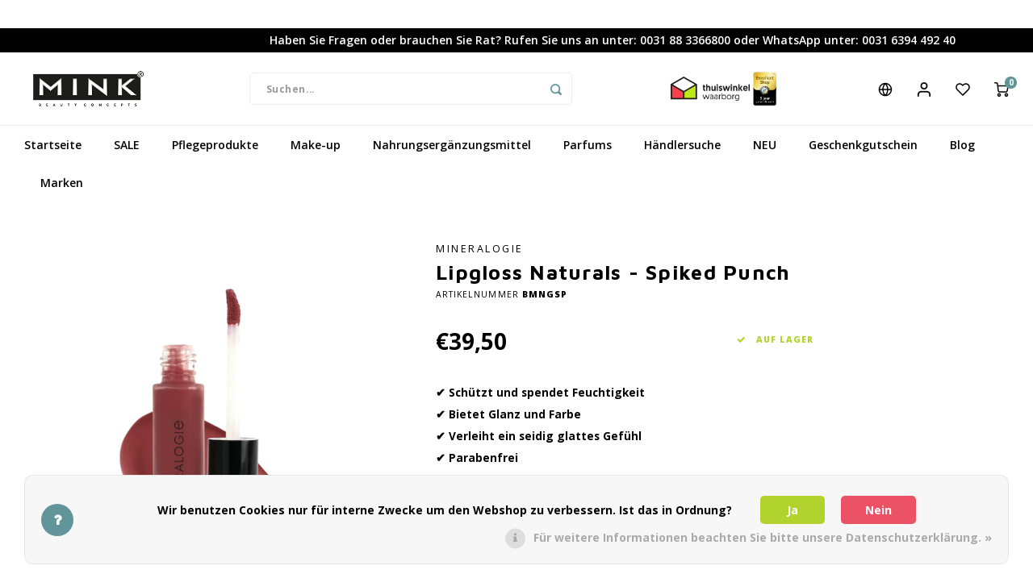

--- FILE ---
content_type: text/html;charset=utf-8
request_url: https://www.minkbc.nl/de/lipgloss-naturals-spiked-punch.html
body_size: 30005
content:
<!DOCTYPE html>
<html lang="de">
  
<!-- REMARKETING TAG | © Copyright by Chase Marketing -->


<script type="text/javascript">
window.dataLayer = window.dataLayer || [];
dataLayer.push({

ecomm_prodid: "108338677",
ecomm_prodsku: "5967-Spiked_Punch-#bd626b",
ecomm_pbrand: "Mineralogie",
ecomm_prodid_adwords: "219347821",
ecomm_pname: "Lipgloss Naturals - Spiked Punch 5 g",
ecomm_category: "Make-up",
ecomm_pagetype: "product",
ecomm_totalvalue: 39.5,
ecomm_priceold: 0,
ecomm_stocklevel: 8,
ecomm_deliverytime: "",
ecomm_variant_title: "5 g",
	currency: "eur"
  
 

});
</script>

<script>
window.dataLayer = window.dataLayer || [];
dataLayer.push({
visitorType: 'Not logged in',
visitorId: "",
CustomerId: ""
});
</script>
<!-- REMARKETING TAG | © Copyright by Chase Marketing -->
	
  <meta name="msvalidate.01" content="9A744DD7BB7FEA165FDBB75ABBF983E8" />
<head>
    
    <!-- Google tag (gtag.js) --> <script async src="https://www.googletagmanager.com/gtag/js?id=AW-16829877510"></script> <script> window.dataLayer = window.dataLayer || []; function gtag(){dataLayer.push(arguments);} gtag('js', new Date()); gtag('config', 'AW-16829877510'); </script>

  
      
  <meta name="facebook-domain-verification" content="e3d4nm4q9wdsuxl8zss19likmlzk4c" />
    
    <meta charset="utf-8"/>
<!-- [START] 'blocks/head.rain' -->
<!--

  (c) 2008-2026 Lightspeed Netherlands B.V.
  http://www.lightspeedhq.com
  Generated: 23-01-2026 @ 16:59:23

-->
<link rel="canonical" href="https://www.minkbc.nl/de/lipgloss-naturals-spiked-punch.html"/>
<link rel="alternate" href="https://www.minkbc.nl/de/index.rss" type="application/rss+xml" title="Neue Produkte"/>
<link href="https://cdn.webshopapp.com/assets/cookielaw.css?2025-02-20" rel="stylesheet" type="text/css"/>
<meta name="robots" content="noodp,noydir"/>
<meta name="google-site-verification" content="oK3p170n86h1lYq17XOupDkzKKp9dOyUa_n5Waq_5jo"/>
<meta property="og:url" content="https://www.minkbc.nl/de/lipgloss-naturals-spiked-punch.html?source=facebook"/>
<meta property="og:site_name" content="MinkBC"/>
<meta property="og:title" content="Lipgloss Naturals - Spiked Punch"/>
<meta property="og:description" content="Die neue Formel von Mineralogie Lip Gloss – Spiked Punch macht es nicht nur schön. Das ist pure Magie für Ihre Lippen!"/>
<meta property="og:image" content="https://cdn.webshopapp.com/shops/280431/files/420983295/mineralogie-lipgloss-naturals-spiked-punch.jpg"/>
<script>
(function(w,d,s,l,i){w[l]=w[l]||[];w[l].push({'gtm.start':
new Date().getTime(),event:'gtm.js'});var f=d.getElementsByTagName(s)[0],
j=d.createElement(s),dl=l!='dataLayer'?'&l='+l:'';j.async=true;j.src=
'https://www.googletagmanager.com/gtm.js?id='+i+dl;f.parentNode.insertBefore(j,f);
})(window,document,'script','dataLayer','GTM-KWDS45H');
</script>
<script>
<meta name="google-site-verification" content="oK3p170n86h1lYq17XOupDkzKKp9dOyUa_n5Waq_5jo" />
</script>
<script src="https://facebook.dmwsconnector.nl/shop-assets/280431/capi.js?id=4ab6c27a62a05a9b63c713e6b80e3a46"></script>
<script>
<!-- Google tag (gtag.js) --> <script async src="https://www.googletagmanager.com/gtag/js?id=AW-16829877510"></script> <script> window.dataLayer = window.dataLayer || []; function gtag(){dataLayer.push(arguments);} gtag('js', new Date()); gtag('config', 'AW-16829877510'); </script>
</script>
<!--[if lt IE 9]>
<script src="https://cdn.webshopapp.com/assets/html5shiv.js?2025-02-20"></script>
<![endif]-->
<!-- [END] 'blocks/head.rain' -->
    <title>Lipgloss Naturals - Spiked Punch - MinkBC</title>
    <meta name="description" content="Die neue Formel von Mineralogie Lip Gloss – Spiked Punch macht es nicht nur schön. Das ist pure Magie für Ihre Lippen!" />
    <meta name="keywords" content="Mineralogie, Lipgloss, Naturals, -, Spiked, Punch, Naturkosmetik, Natur, Kosmetik, Schönheit, Natur, Produkte, Make-up, Nahrungsergänzungsmittel, Pflege" />
    <meta http-equiv="X-UA-Compatible" content="IE=edge,chrome=1">
    <meta name="viewport" content="width=device-width, initial-scale=1.0">
    <meta name="apple-mobile-web-app-capable" content="yes">
    <meta name="apple-mobile-web-app-status-bar-style" content="black">
    <meta property="fb:app_id" content="966242223397117"/>
    <meta name="viewport" content="width=device-width, initial-scale=1, maximum-scale=1, user-scalable=0"/>
    <meta name="apple-mobile-web-app-capable" content="yes">
    <meta name="HandheldFriendly" content="true" /> 
		<meta name="apple-mobile-web-app-title" content="MinkBC">
  
		<link rel="apple-touch-icon-precomposed" href="https://cdn.webshopapp.com/shops/280431/themes/160672/v/1130032/assets/homescreen-icon.jpg?20220211161236"/> 
  
    <link rel="shortcut icon" href="https://cdn.webshopapp.com/shops/280431/themes/160672/assets/favicon.ico?20251229094117" type="image/x-icon" />
    <link href='//fonts.googleapis.com/css?family=Open%20Sans:400,300,500,600,700,800,900&display=swap' rel='stylesheet' type='text/css'>
    <link href='//fonts.googleapis.com/css?family=Maven%20Pro:400,300,500,600,700,800,900&display=swap' rel='stylesheet' type='text/css'>
    <link rel="stylesheet" href="https://cdn.webshopapp.com/shops/280431/themes/160672/assets/bootstrap-min.css?2026010209281420201214171151" />
    <link rel="stylesheet" href="https://cdn.webshopapp.com/shops/280431/themes/160672/assets/font-awesome-min.css?2026010209281420201214171151" />
  	  	<link href="https://cdn.webshopapp.com/shops/280431/themes/160672/assets/gibbon-icons.css?2026010209281420201214171151" rel="stylesheet">
    <link rel="stylesheet" href="https://cdn.webshopapp.com/shops/280431/themes/160672/assets/owl-carousel-min.css?2026010209281420201214171151" />  
    <link rel="stylesheet" href="https://cdn.webshopapp.com/shops/280431/themes/160672/assets/semantic.css?2026010209281420201214171151" />  
    <link rel="stylesheet" href="https://cdn.webshopapp.com/shops/280431/themes/160672/assets/jquery-fancybox-min.css?2026010209281420201214171151" /> 
    <link rel="stylesheet" href="https://cdn.webshopapp.com/shops/280431/themes/160672/assets/style.css?2026010209281420201214171151?807" /> 
    <link rel="stylesheet" href="https://cdn.webshopapp.com/shops/280431/themes/160672/assets/settings.css?2026010209281420201214171151" />  
    <link rel="stylesheet" href="https://cdn.webshopapp.com/assets/gui-2-0.css?2025-02-20" />
    <link rel="stylesheet" href="https://cdn.webshopapp.com/assets/gui-responsive-2-0.css?2025-02-20" />   
    <link rel="stylesheet" href="https://cdn.webshopapp.com/shops/280431/themes/160672/assets/custom.css?2026010209281420201214171151" />

    <script src="https://cdn.webshopapp.com/assets/jquery-1-9-1.js?2025-02-20"></script>
    <script src="https://cdn.webshopapp.com/assets/jquery-ui-1-10-1.js?2025-02-20"></script>
    
   
    <script src="https://cdn.webshopapp.com/shops/280431/themes/160672/assets/bootstrap-min.js?2026010209281420201214171151"></script>
    <script src="https://cdn.webshopapp.com/shops/280431/themes/160672/assets/owl-carousel-min.js?2026010209281420201214171151"></script>
    <script src="https://cdn.webshopapp.com/shops/280431/themes/160672/assets/semantic.js?2026010209281420201214171151"></script>
    <script src="https://cdn.webshopapp.com/shops/280431/themes/160672/assets/jquery-fancybox-min.js?2026010209281420201214171151"></script>
    <script src="https://cdn.webshopapp.com/shops/280431/themes/160672/assets/moment-min.js?2026010209281420201214171151"></script>  
    <script src="https://cdn.webshopapp.com/shops/280431/themes/160672/assets/js-cookie.js?2026010209281420201214171151"></script>
    <script src="https://cdn.webshopapp.com/shops/280431/themes/160672/assets/jquery-countdown-min.js?2026010209281420201214171151"></script>
  	<script src="https://cdn.webshopapp.com/shops/280431/themes/160672/assets/masonry.js?2026010209281420201214171151"></script>
    <script src="https://cdn.webshopapp.com/shops/280431/themes/160672/assets/lazyload.js?2026010209281420201214171151"></script>
    <script src="https://cdn.webshopapp.com/shops/280431/themes/160672/assets/global.js?2026010209281420201214171151"></script>
  	<script src="//cdnjs.cloudflare.com/ajax/libs/jqueryui-touch-punch/0.2.3/jquery.ui.touch-punch.min.js"></script>
    
    <script src="https://cdn.webshopapp.com/shops/280431/themes/160672/assets/jcarousel.js?2026010209281420201214171151"></script>
    <script src="https://cdn.webshopapp.com/assets/gui.js?2025-02-20"></script>
    <script src="https://cdn.webshopapp.com/assets/gui-responsive-2-0.js?2025-02-20"></script>
    
        
    
    <!--[if lt IE 9]>
    <link rel="stylesheet" href="https://cdn.webshopapp.com/shops/280431/themes/160672/assets/style-ie.css?2026010209281420201214171151" />
    <![endif]-->
  
  <!-- Facebook Pixel Code 
<script>
!function(f,b,e,v,n,t,s)
{if(f.fbq)return;n=f.fbq=function(){n.callMethod?
n.callMethod.apply(n,arguments):n.queue.push(arguments)};
if(!f._fbq)f._fbq=n;n.push=n;n.loaded=!0;n.version='2.0';
n.queue=[];t=b.createElement(e);t.async=!0;
t.src=v;s=b.getElementsByTagName(e)[0];
s.parentNode.insertBefore(t,s)}(window,document,'script',
'https://connect.facebook.net/en_US/fbevents.js');
 fbq('init', '842249785866305'); 
fbq('track', 'PageView');
</script>
<noscript>
 <img height="1" width="1" 
src="https://www.facebook.com/tr?id=842249785866305&ev=PageView&noscript=1"/>
</noscript>
 End Facebook Pixel Code -->
  </head>  <body ><script type="application/ld+json">
[
			{
    "@context": "http://schema.org",
    "@type": "BreadcrumbList",
    "itemListElement":
    [
      {
        "@type": "ListItem",
        "position": 1,
        "item": {
        	"@id": "https://www.minkbc.nl/de/",
        	"name": "Home"
        }
      },
    	    	{
    		"@type": "ListItem",
     		"position": 2,
     		"item":	{
      		"@id": "https://www.minkbc.nl/de/lipgloss-naturals-spiked-punch.html",
      		"name": "Lipgloss Naturals - Spiked Punch"
    		}
    	}    	    ]
  },
      
      
  {
    "@context": "http://schema.org",
    "@type": "Product", 
    "name": "Mineralogie Lipgloss Naturals - Spiked Punch",
    "url": "https://www.minkbc.nl/de/lipgloss-naturals-spiked-punch.html",
    "brand": "Mineralogie",    "description": "Die neue Formel von Mineralogie Lip Gloss – Spiked Punch macht es nicht nur schön. Das ist pure Magie für Ihre Lippen!",    "image": "https://cdn.webshopapp.com/shops/280431/files/420983295/300x250x2/mineralogie-lipgloss-naturals-spiked-punch.jpg",    "gtin13": "812885013040",    "mpn": "BMNGSP",    "sku": "5967-Spiked_Punch-#bd626b",    "offers": {
      "@type": "Offer",
      "price": "39.50",
      "url": "https://www.minkbc.nl/de/lipgloss-naturals-spiked-punch.html",
      "priceValidUntil": "2027-01-23",
      "priceCurrency": "EUR",
        "availability": "https://schema.org/InStock",
        "inventoryLevel": "8"
          }
      },
      
    {
  "@context": "http://schema.org",
  "@id": "https://www.minkbc.nl/de/#Organization",
  "@type": "Organization",
  "url": "https://www.minkbc.nl/", 
  "name": "MinkBC",
  "logo": "https://cdn.webshopapp.com/shops/280431/themes/160672/v/1154160/assets/logo.png?20220214113829",
  "telephone": "0031 88 3366800",
  "email": ""
  ,
  "aggregateRating": {
        "@type": "AggregateRating",
        "bestRating": "10",
        "worstRating": "1",
        "ratingValue": "4,9",
        "reviewCount": "",
        "url":""
    }
      }
  ]
</script><div class="contact-bar-top" style="width: 100%; height: 30px; background-color: black; color: white; text-align: right; padding: 5px 0px 5px 0px; font-weight: 600;"><div style="width: 85%; height: 30px; margin-left: auto; margin-right: auto;">Haben Sie Fragen oder brauchen Sie Rat? Rufen Sie uns an unter: 0031 88 3366800 oder WhatsApp unter: 0031 6394 492 40 </div></div><div class="cart-messages hidden"><ul></ul></div><div id="cart-popup" class="cart-popup mobile-popup" data-popup="cart"><div class="popup-inner"><div class="inner cart-wrap"><div class="table"><div class="title-small title-font">Ihr Warenkorb</div><div class="empty-cart">
      	Keine Produkte gefunden...
      </div><div class="table-wrap"><form id="gui-form-cart" action="https://www.minkbc.nl/de/cart/update/" method="post"><table></table></form></div><div class="shipping-discount hidden"><div class="discount-block"><form class="gui-form-discount" action="https://www.minkbc.nl/de/cart/setDiscount/" method="post"><input class="standard-input" type="text" name="code" placeholder="Rabattcode"><a class="btn btn-small accent add-discount"  href="javascript:;"><i class="fa fa-plus"></i></a></form></div><a href="https://www.minkbc.nl/de/cart/?shipping" class="btn accent btn-small hidden-xs">Versandkosten Berechnung</a></div></div><div class="totals-wrap"><div class="totals"><div class="title-small title-font hidden-xs"><span data-cart-items>0</span> artikel</div><table><tr><td>Insgesamt exkl. MwSt.</td><td data-cart-total-excl>€0,00</td></tr><tr><td>MWST.</td><td data-cart-total-vat>€0,00</td></tr><tr><td>Gesamt</td><td data-cart-total-incl>€0,00</td></tr></table><div class="buttons"><a class="btn accent" href="https://www.minkbc.nl/de/checkout/">Zur Kasse</a><a class="btn light hidden-xs" href="javascript:;" data-fancybox-close>Weiter einkaufen</a></div></div><div class="payments hidden-xs"><a href="https://www.minkbc.nl/de/service/payment-methods/" title="Zahlungsarten"><img class="lazy" src="https://cdn.webshopapp.com/shops/280431/themes/160672/assets/blank.gif?2026010209281420201214171151" data-src="https://cdn.webshopapp.com/shops/280431/themes/160672/assets/ideal.png?2026010209281420201214171151" data-srcset="https://cdn.webshopapp.com/shops/280431/themes/160672/assets/ideal.png?2026010209281420201214171151 1x" alt="iDEAL" width="62" height="37"/></a><a href="https://www.minkbc.nl/de/service/payment-methods/" title="Zahlungsarten"><img class="lazy" src="https://cdn.webshopapp.com/shops/280431/themes/160672/assets/blank.gif?2026010209281420201214171151" data-src="https://cdn.webshopapp.com/shops/280431/themes/160672/assets/paypal.png?2026010209281420201214171151" data-srcset="https://cdn.webshopapp.com/shops/280431/themes/160672/assets/paypal.png?2026010209281420201214171151 1x" alt="PayPal" width="62" height="37"/></a><a href="https://www.minkbc.nl/de/service/payment-methods/" title="Zahlungsarten"><img class="lazy" src="https://cdn.webshopapp.com/shops/280431/themes/160672/assets/blank.gif?2026010209281420201214171151" data-src="https://cdn.webshopapp.com/shops/280431/themes/160672/assets/visa.png?2026010209281420201214171151" data-srcset="https://cdn.webshopapp.com/shops/280431/themes/160672/assets/visa.png?2026010209281420201214171151 1x" alt="Visa" width="62" height="37"/></a><a href="https://www.minkbc.nl/de/service/payment-methods/" title="Zahlungsarten"><img class="lazy" src="https://cdn.webshopapp.com/shops/280431/themes/160672/assets/blank.gif?2026010209281420201214171151" data-src="https://cdn.webshopapp.com/shops/280431/themes/160672/assets/maestro.png?2026010209281420201214171151" data-srcset="https://cdn.webshopapp.com/shops/280431/themes/160672/assets/maestro.png?2026010209281420201214171151 1x" alt="Maestro" width="62" height="37"/></a><a href="https://www.minkbc.nl/de/service/payment-methods/" title="Zahlungsarten"><img class="lazy" src="https://cdn.webshopapp.com/shops/280431/themes/160672/assets/blank.gif?2026010209281420201214171151" data-src="https://cdn.webshopapp.com/shops/280431/themes/160672/assets/mistercash.png?2026010209281420201214171151" data-srcset="https://cdn.webshopapp.com/shops/280431/themes/160672/assets/mistercash.png?2026010209281420201214171151 1x" alt="Bancontact" width="62" height="37"/></a><a href="https://www.minkbc.nl/de/service/payment-methods/" title="Zahlungsarten"><img class="lazy" src="https://cdn.webshopapp.com/shops/280431/themes/160672/assets/blank.gif?2026010209281420201214171151" data-src="https://cdn.webshopapp.com/shops/280431/themes/160672/assets/mastercard.png?2026010209281420201214171151" data-srcset="https://cdn.webshopapp.com/shops/280431/themes/160672/assets/mastercard.png?2026010209281420201214171151 1x" alt="MasterCard" width="62" height="37"/></a><a href="https://www.minkbc.nl/de/service/payment-methods/" title="Zahlungsarten"><img class="lazy" src="https://cdn.webshopapp.com/shops/280431/themes/160672/assets/blank.gif?2026010209281420201214171151" data-src="https://cdn.webshopapp.com/shops/280431/themes/160672/assets/giropay.png?2026010209281420201214171151" data-srcset="https://cdn.webshopapp.com/shops/280431/themes/160672/assets/giropay.png?2026010209281420201214171151 1x" alt="Giropay" width="62" height="37"/></a><a href="https://www.minkbc.nl/de/service/payment-methods/" title="Zahlungsarten"><img class="lazy" src="https://cdn.webshopapp.com/shops/280431/themes/160672/assets/blank.gif?2026010209281420201214171151" data-src="https://cdn.webshopapp.com/shops/280431/themes/160672/assets/klarnapaylater.png?2026010209281420201214171151" data-srcset="https://cdn.webshopapp.com/shops/280431/themes/160672/assets/klarnapaylater.png?2026010209281420201214171151 1x" alt="Klarna." width="62" height="37"/></a><a href="https://www.minkbc.nl/de/service/payment-methods/" title="Zahlungsarten"><img class="lazy" src="https://cdn.webshopapp.com/shops/280431/themes/160672/assets/blank.gif?2026010209281420201214171151" data-src="https://cdn.webshopapp.com/shops/280431/themes/160672/assets/eps.png?2026010209281420201214171151" data-srcset="https://cdn.webshopapp.com/shops/280431/themes/160672/assets/eps.png?2026010209281420201214171151 1x" alt="EPS" width="62" height="37"/></a></div></div></div></div><div class="close-popup"><div class="close-popup-inner"><a href="javascript:;" class="close-mobile-popup" data-fancybox-close>
        Schließen
      </a></div></div></div><div id="login-popup" class="mobile-popup" data-popup="login"><div class="popup-inner"><div class="title-small title-font">anmelden</div><form class="formLogin" id="formLogin" action="https://www.minkbc.nl/de/account/loginPost/?return=https%3A%2F%2Fwww.minkbc.nl%2Fde%2Flipgloss-naturals-spiked-punch.html" method="post"><input type="hidden" name="key" value="f3fedf904f4978808eca910fffc8e4bc" /><input type="hidden" name="type" value="login" /><input type="submit" hidden/><input type="text" name="email" id="formLoginEmail" value="" placeholder="E-Mail-Adresse" class="standard-input" /><input type="password" name="password" id="formLoginPassword" value="" placeholder="Passwort" class="standard-input"/><div class="buttons"><a class="btn accent" href="#" onclick="$('#formLogin').submit(); return false;" title="anmelden">anmelden</a><a class="btn facebook" rel="nofollow" onclick="gui_facebook('https://www.minkbc.nl/de/account/loginFacebook/?return=https%3A%2F%2Fwww.minkbc.nl%2Fde%2Flipgloss-naturals-spiked-punch.html'); return false;">Einloggen mit Facebook</a></div></form><div class="options"><a class="forgot-pw" href="https://www.minkbc.nl/de/account/password/">Passwort vergessen?</a><span class="or">oder</span><a class="no-account" href="https://www.minkbc.nl/de/account/register/">Noch kein Konto? Klicken Sie auf</a></div></div><div class="close-popup"><div class="close-popup-inner"><a href="javascript:;" class="close-mobile-popup" data-fancybox-close>
        Schließen
      </a></div></div></div><div id="language-currency-popup" class="language-currency-popup mobile-popup"><div class="popup-inner"><div class="language-section"><div class="title-small title-font">Sprache</div><div class="options-wrap"><div class="option"><a href="https://www.minkbc.nl/nl/go/product/108338677"><div class="inner"><div class="icon"><img class="lazy" src="https://cdn.webshopapp.com/shops/280431/themes/160672/assets/blank.gif?2026010209281420201214171151" data-src="https://cdn.webshopapp.com/shops/280431/themes/160672/assets/flag-nl.svg?2026010209281420201214171151" data-srcset="https://cdn.webshopapp.com/shops/280431/themes/160672/assets/flag-nl.svg?2026010209281420201214171151 1x" alt="flag-Nederlands" width="57" height="38"></div><div class="text">Nederlands</div></div></a></div><div class="option active"><a href="https://www.minkbc.nl/de/go/product/108338677"><div class="inner"><div class="icon"><img class="lazy" src="https://cdn.webshopapp.com/shops/280431/themes/160672/assets/blank.gif?2026010209281420201214171151" data-src="https://cdn.webshopapp.com/shops/280431/themes/160672/assets/flag-de.svg?2026010209281420201214171151" data-srcset="https://cdn.webshopapp.com/shops/280431/themes/160672/assets/flag-de.svg?2026010209281420201214171151 1x" alt="flag-Deutsch" width="57" height="38"></div><div class="text">Deutsch</div></div></a></div><div class="option"><a href="https://www.minkbc.nl/en/go/product/108338677"><div class="inner"><div class="icon"><img class="lazy" src="https://cdn.webshopapp.com/shops/280431/themes/160672/assets/blank.gif?2026010209281420201214171151" data-src="https://cdn.webshopapp.com/shops/280431/themes/160672/assets/flag-en.svg?2026010209281420201214171151" data-srcset="https://cdn.webshopapp.com/shops/280431/themes/160672/assets/flag-en.svg?2026010209281420201214171151 1x" alt="flag-English" width="57" height="38"></div><div class="text">English</div></div></a></div><div class="option"><a href="https://www.minkbc.nl/fr/go/product/108338677"><div class="inner"><div class="icon"><img class="lazy" src="https://cdn.webshopapp.com/shops/280431/themes/160672/assets/blank.gif?2026010209281420201214171151" data-src="https://cdn.webshopapp.com/shops/280431/themes/160672/assets/flag-fr.svg?2026010209281420201214171151" data-srcset="https://cdn.webshopapp.com/shops/280431/themes/160672/assets/flag-fr.svg?2026010209281420201214171151 1x" alt="flag-Français" width="57" height="38"></div><div class="text">Français</div></div></a></div></div></div><div class="close-popup"><div class="close-popup-inner"><a href="javascript:;" class="close-mobile-popup" data-fancybox-close>
          Schließen
        </a></div></div></div></div><div class="mobile-menu mobile-popup" data-popup="menu"><div class="popup-inner"><div class="menu-wrap"><div class="breads">Hoofdmenu</div><div class="title-small title-font">Kategorien</div><div class="menu"><ul><li class=""><a class="normal-link" href="https://www.minkbc.nl/de/sale/">SALE</a></li><li class=""><a class="normal-link" href="https://www.minkbc.nl/de/pflegeprodukte/">Pflegeprodukte                            <span class="more-cats"><i class="fa fa-chevron-right"></i></span></a><div class="subs"><div class="breads">Hoofdmenu / pflegeprodukte                            </div><div class="title-small title-font text-center subs-back"><i class="fa fa-chevron-left"></i>Pflegeprodukte                            </div><ul class=""><li class=""><a class="normal-link" href="https://www.minkbc.nl/de/pflegeprodukte/gesichtspflege/">Gesichtspflege<span class="more-cats"><i class="fa fa-chevron-right"></i></span></a><div class="subs"><div class="breads">Hoofdmenu / pflegeprodukte                             / gesichtspflege</div><div class="title-small title-font text-center subs-back"><i class="fa fa-chevron-left"></i>Gesichtspflege</div><ul class=""><li class=""><a class="normal-link" href="https://www.minkbc.nl/de/pflegeprodukte/gesichtspflege/pflegende-gesichtscreme/">Pflegende Gesichtscreme</a></li><li class=""><a class="normal-link" href="https://www.minkbc.nl/de/pflegeprodukte/gesichtspflege/tagespflege/">Tagespflege</a></li><li class=""><a class="normal-link" href="https://www.minkbc.nl/de/pflegeprodukte/gesichtspflege/nachtpflege/">Nachtpflege</a></li><li class=""><a class="normal-link" href="https://www.minkbc.nl/de/pflegeprodukte/gesichtspflege/augenpflege/">Augenpflege</a></li><li class=""><a class="normal-link" href="https://www.minkbc.nl/de/pflegeprodukte/gesichtspflege/seren/">Seren</a></li><li class=""><a class="normal-link" href="https://www.minkbc.nl/de/pflegeprodukte/gesichtspflege/gesichtsmasken/">Gesichtsmasken</a></li><li class=""><a class="normal-link" href="https://www.minkbc.nl/de/pflegeprodukte/gesichtspflege/schroepfen/">Schröpfen</a></li><li class=""><a class="normal-link" href="https://www.minkbc.nl/de/pflegeprodukte/gesichtspflege/peeling/">Peeling</a></li><li class=""><a class="normal-link" href="https://www.minkbc.nl/de/"></a></li></ul></div></li><li class=""><a class="normal-link" href="https://www.minkbc.nl/de/pflegeprodukte/handpflege/">Handpflege<span class="more-cats"><i class="fa fa-chevron-right"></i></span></a><div class="subs"><div class="breads">Hoofdmenu / pflegeprodukte                             / gesichtspflege / handpflege</div><div class="title-small title-font text-center subs-back"><i class="fa fa-chevron-left"></i>Handpflege</div><ul class=""><li class=""><a class="normal-link" href="https://www.minkbc.nl/de/pflegeprodukte/handpflege/handdesinfektionsmittel/">Handdesinfektionsmittel</a></li><li class=""><a class="normal-link" href="https://www.minkbc.nl/de/pflegeprodukte/handpflege/handwaesche/">Handwäsche</a></li><li class=""><a class="normal-link" href="https://www.minkbc.nl/de/pflegeprodukte/handpflege/handcreme/">Handcreme</a></li></ul></div></li><li class=""><a class="normal-link" href="https://www.minkbc.nl/de/pflegeprodukte/koerperpflege/">Körperpflege<span class="more-cats"><i class="fa fa-chevron-right"></i></span></a><div class="subs"><div class="breads">Hoofdmenu / pflegeprodukte                             / gesichtspflege / handpflege / körperpflege</div><div class="title-small title-font text-center subs-back"><i class="fa fa-chevron-left"></i>Körperpflege</div><ul class=""><li class=""><a class="normal-link" href="https://www.minkbc.nl/de/pflegeprodukte/koerperpflege/bad-dusche-produkte/">Bad-Dusche-Produkte</a></li><li class=""><a class="normal-link" href="https://www.minkbc.nl/de/pflegeprodukte/koerperpflege/koerperlotionen/">Körperlotionen</a></li><li class=""><a class="normal-link" href="https://www.minkbc.nl/de/pflegeprodukte/koerperpflege/massageoele/">Massageöle</a></li><li class=""><a class="normal-link" href="https://www.minkbc.nl/de/pflegeprodukte/koerperpflege/koerperpeeling/">Körperpeeling</a></li></ul></div></li><li class=""><a class="normal-link" href="https://www.minkbc.nl/de/pflegeprodukte/gesichtsreinigung/">Gesichtsreinigung<span class="more-cats"><i class="fa fa-chevron-right"></i></span></a><div class="subs"><div class="breads">Hoofdmenu / pflegeprodukte                             / gesichtspflege / handpflege / körperpflege / gesichtsreinigung</div><div class="title-small title-font text-center subs-back"><i class="fa fa-chevron-left"></i>Gesichtsreinigung</div><ul class=""><li class=""><a class="normal-link" href="https://www.minkbc.nl/de/pflegeprodukte/gesichtsreinigung/reinigungsmilch-gel-schaum/">Reinigungsmilch/Gel/Schaum</a></li><li class=""><a class="normal-link" href="https://www.minkbc.nl/de/pflegeprodukte/gesichtsreinigung/toner/">Toner</a></li></ul></div></li><li class=""><a class="normal-link" href="https://www.minkbc.nl/de/pflegeprodukte/sonnenprodukte/">Sonnenprodukte<span class="more-cats"><i class="fa fa-chevron-right"></i></span></a><div class="subs"><div class="breads">Hoofdmenu / pflegeprodukte                             / gesichtspflege / handpflege / körperpflege / gesichtsreinigung / sonnenprodukte</div><div class="title-small title-font text-center subs-back"><i class="fa fa-chevron-left"></i>Sonnenprodukte</div><ul class=""><li class=""><a class="normal-link" href="https://www.minkbc.nl/de/pflegeprodukte/sonnenprodukte/selbstbraeunung/">Selbstbräunung</a></li><li class=""><a class="normal-link" href="https://www.minkbc.nl/de/pflegeprodukte/sonnenprodukte/sonnenschutz/">Sonnenschutz</a></li><li class=""><a class="normal-link" href="https://www.minkbc.nl/de/pflegeprodukte/sonnenprodukte/nach-sonne/">Nach Sonne</a></li></ul></div></li><li class=""><a class="normal-link" href="https://www.minkbc.nl/de/pflegeprodukte/5-elemente-linie/">5-Elemente-Linie<span class="more-cats"><i class="fa fa-chevron-right"></i></span></a><div class="subs"><div class="breads">Hoofdmenu / pflegeprodukte                             / gesichtspflege / handpflege / körperpflege / gesichtsreinigung / sonnenprodukte / 5-elemente-linie</div><div class="title-small title-font text-center subs-back"><i class="fa fa-chevron-left"></i>5-Elemente-Linie</div><ul class=""><li class=""><a class="normal-link" href="https://www.minkbc.nl/de/pflegeprodukte/5-elemente-linie/holz/">Holz</a></li><li class=""><a class="normal-link" href="https://www.minkbc.nl/de/pflegeprodukte/5-elemente-linie/feuer/">Feuer</a></li><li class=""><a class="normal-link" href="https://www.minkbc.nl/de/pflegeprodukte/5-elemente-linie/erde/">Erde</a></li><li class=""><a class="normal-link" href="https://www.minkbc.nl/de/pflegeprodukte/5-elemente-linie/metall/">Metall</a></li><li class=""><a class="normal-link" href="https://www.minkbc.nl/de/pflegeprodukte/5-elemente-linie/wasser/">Wasser</a></li></ul></div></li><li class=""><a class="normal-link" href="https://www.minkbc.nl/de/pflegeprodukte/haarpflege/">Haarpflege<span class="more-cats"><i class="fa fa-chevron-right"></i></span></a><div class="subs"><div class="breads">Hoofdmenu / pflegeprodukte                             / gesichtspflege / handpflege / körperpflege / gesichtsreinigung / sonnenprodukte / 5-elemente-linie / haarpflege</div><div class="title-small title-font text-center subs-back"><i class="fa fa-chevron-left"></i>Haarpflege</div><ul class=""><li class=""><a class="normal-link" href="https://www.minkbc.nl/de/pflegeprodukte/haarpflege/shampoo/">Shampoo</a></li><li class=""><a class="normal-link" href="https://www.minkbc.nl/de/pflegeprodukte/haarpflege/conditioner/">Conditioner</a></li></ul></div></li><li class=""><a class="normal-link" href="https://www.minkbc.nl/de/pflegeprodukte/andere/">Andere<span class="more-cats"><i class="fa fa-chevron-right"></i></span></a><div class="subs"><div class="breads">Hoofdmenu / pflegeprodukte                             / gesichtspflege / handpflege / körperpflege / gesichtsreinigung / sonnenprodukte / 5-elemente-linie / haarpflege / andere</div><div class="title-small title-font text-center subs-back"><i class="fa fa-chevron-left"></i>Andere</div><ul class=""><li class=""><a class="normal-link" href="https://www.minkbc.nl/de/pflegeprodukte/andere/geschenkset/">Geschenkset</a></li><li class=""><a class="normal-link" href="https://www.minkbc.nl/de/pflegeprodukte/andere/reiseprodukte/">Reiseprodukte</a></li></ul></div></li><li class=""><a class="normal-link" href="https://www.minkbc.nl/de/pflegeprodukte/baby-und-kinderbetreuung/">Baby- und Kinderbetreuung</a></li><li class=""><a class="normal-link" href="https://www.minkbc.nl/de/pflegeprodukte/maennerpflege/">Männerpflege</a></li></ul></div></li><li class=""><a class="normal-link" href="https://www.minkbc.nl/de/make-up/">Make-up<span class="more-cats"><i class="fa fa-chevron-right"></i></span></a><div class="subs"><div class="breads">Hoofdmenu / make-up</div><div class="title-small title-font text-center subs-back"><i class="fa fa-chevron-left"></i>Make-up</div><ul class=""><li class=""><a class="normal-link" href="https://www.minkbc.nl/de/make-up/gesicht/">Gesicht<span class="more-cats"><i class="fa fa-chevron-right"></i></span></a><div class="subs"><div class="breads">Hoofdmenu / make-up / gesicht</div><div class="title-small title-font text-center subs-back"><i class="fa fa-chevron-left"></i>Gesicht</div><ul class=""><li class=""><a class="normal-link" href="https://www.minkbc.nl/de/make-up/gesicht/foundation/">Foundation</a></li><li class=""><a class="normal-link" href="https://www.minkbc.nl/de/make-up/gesicht/concealer/">Concealer</a></li><li class=""><a class="normal-link" href="https://www.minkbc.nl/de/make-up/gesicht/finishing-powder/">Finishing Powder</a></li><li class=""><a class="normal-link" href="https://www.minkbc.nl/de/make-up/gesicht/rouge-und-bronzer/">Rouge und Bronzer</a></li><li class=""><a class="normal-link" href="https://www.minkbc.nl/de/make-up/gesicht/highlighter/">Highlighter</a></li><li class=""><a class="normal-link" href="https://www.minkbc.nl/de/make-up/gesicht/foundation-trial-kit/">Foundation Trial Kit</a></li></ul></div></li><li class=""><a class="normal-link" href="https://www.minkbc.nl/de/make-up/augen/">Augen<span class="more-cats"><i class="fa fa-chevron-right"></i></span></a><div class="subs"><div class="breads">Hoofdmenu / make-up / gesicht / augen</div><div class="title-small title-font text-center subs-back"><i class="fa fa-chevron-left"></i>Augen</div><ul class=""><li class=""><a class="normal-link" href="https://www.minkbc.nl/de/make-up/augen/lidschatten/">Lidschatten</a></li><li class=""><a class="normal-link" href="https://www.minkbc.nl/de/make-up/augen/mascara/">Mascara</a></li><li class=""><a class="normal-link" href="https://www.minkbc.nl/de/make-up/augen/eyeliner/">Eyeliner</a></li><li class=""><a class="normal-link" href="https://www.minkbc.nl/de/make-up/augen/augenbrauenprodukte/">Augenbrauenprodukte</a></li></ul></div></li><li class=""><a class="normal-link" href="https://www.minkbc.nl/de/make-up/lippenprodukte/">Lippenprodukte<span class="more-cats"><i class="fa fa-chevron-right"></i></span></a><div class="subs"><div class="breads">Hoofdmenu / make-up / gesicht / augen / lippenprodukte</div><div class="title-small title-font text-center subs-back"><i class="fa fa-chevron-left"></i>Lippenprodukte</div><ul class=""><li class=""><a class="normal-link" href="https://www.minkbc.nl/de/make-up/lippenprodukte/lipstick/">Lipstick</a></li><li class=""><a class="normal-link" href="https://www.minkbc.nl/de/make-up/lippenprodukte/lippenkonturenstift/">Lippenkonturenstift</a></li><li class=""><a class="normal-link" href="https://www.minkbc.nl/de/make-up/lippenprodukte/lipgloss/">Lipgloss</a></li><li class=""><a class="normal-link" href="https://www.minkbc.nl/de/make-up/lippenprodukte/lippenpflege/">Lippenpflege</a></li></ul></div></li><li class=""><a class="normal-link" href="https://www.minkbc.nl/de/make-up/pinsel/">Pinsel</a></li><li class=""><a class="normal-link" href="https://www.minkbc.nl/de/make-up/verschiedenes/">Verschiedenes<span class="more-cats"><i class="fa fa-chevron-right"></i></span></a><div class="subs"><div class="breads">Hoofdmenu / make-up / gesicht / augen / lippenprodukte / pinsel / verschiedenes</div><div class="title-small title-font text-center subs-back"><i class="fa fa-chevron-left"></i>Verschiedenes</div><ul class=""><li class=""><a class="normal-link" href="https://www.minkbc.nl/de/make-up/verschiedenes/zubehoer/">Zubehör</a></li><li class=""><a class="normal-link" href="https://www.minkbc.nl/de/make-up/verschiedenes/mini-produkte/">Mini-Produkte</a></li><li class=""><a class="normal-link" href="https://www.minkbc.nl/de/make-up/verschiedenes/geschenkverpackung/">Geschenkverpackung</a></li></ul></div></li><li class=""><a class="normal-link" href="https://www.minkbc.nl/de/make-up/mineralogie-bestseller/">Mineralogie Bestseller</a></li><li class=""><a class="normal-link" href="https://www.minkbc.nl/de/make-up/saisonkollektion-herbst-winter-2025-2026/">Saisonkollektion Herbst/Winter 2025/2026</a></li></ul></div></li><li class=""><a class="normal-link" href="https://www.minkbc.nl/de/nahrungsergaenzungsmittel/">Nahrungsergänzungsmittel<span class="more-cats"><i class="fa fa-chevron-right"></i></span></a><div class="subs"><div class="breads">Hoofdmenu / nahrungsergänzungsmittel</div><div class="title-small title-font text-center subs-back"><i class="fa fa-chevron-left"></i>Nahrungsergänzungsmittel</div><ul class=""><li class=""><a class="normal-link" href="https://www.minkbc.nl/de/nahrungsergaenzungsmittel/nahrungsergaenzungsmittel/">Nahrungsergänzungsmittel</a></li><li class=""><a class="normal-link" href="https://www.minkbc.nl/de/nahrungsergaenzungsmittel/tee-und-teezusaetze/">Tee und Teezusätze</a></li></ul></div></li><li class=""><a class="normal-link" href="https://www.minkbc.nl/de/parfums/">Parfums<span class="more-cats"><i class="fa fa-chevron-right"></i></span></a><div class="subs"><div class="breads">Hoofdmenu / parfums</div><div class="title-small title-font text-center subs-back"><i class="fa fa-chevron-left"></i>Parfums</div><ul class=""><li class=""><a class="normal-link" href="https://www.minkbc.nl/de/parfums/parfuem/">Parfüm</a></li><li class=""><a class="normal-link" href="https://www.minkbc.nl/de/parfums/raumduft/">Raumduft</a></li><li class=""><a class="normal-link" href="https://www.minkbc.nl/de/parfums/eau-de-toilette/">Eau de Toilette</a></li><li class=""><a class="normal-link" href="https://www.minkbc.nl/de/parfums/parfuem-fuer-ihn/">Parfüm für ihn</a></li><li class=""><a class="normal-link" href="https://www.minkbc.nl/de/parfums/parfuem-fuer-sie/">Parfüm für sie</a></li></ul></div></li><li class=""><a class="normal-link" href="https://www.minkbc.nl/de/haendlersuche/">Händlersuche</a></li><li class=""><a class="normal-link" href="https://www.minkbc.nl/de/neu/">NEU</a></li><li class=""><a href="https://www.minkbc.nl/de/buy-gift-card/">Geschenkgutschein</a></li><li class=""><a href="https://www.minkbc.nl/de/blogs/blogs/">Blog</a></li><li class=""><a href="https://www.minkbc.nl/de/brands/">Marken</a></li></ul><ul><li><a href="javascript:;">Sprache - DE<span class="more-cats"><i class="fa fa-chevron-right"></i></span></a><div class="subs"><div class="breads">Hoofdmenu / neu</div><div class="title-small title-font text-center subs-back"><i class="fa fa-chevron-left"></i>Sprache</div><ul class=""><li class=""><a class="normal-link" href="https://www.minkbc.nl/nl/">Nederlands</a></li><li class="active"><a class="normal-link" href="https://www.minkbc.nl/de/">Deutsch</a></li><li class=""><a class="normal-link" href="https://www.minkbc.nl/en/">English</a></li><li class=""><a class="normal-link" href="https://www.minkbc.nl/fr/">Français</a></li></ul></div></li><li class="highlight hidden-sm"><a class="open-mobile-slide" data-popup="login" href="javascript:;">anmelden</a></li></ul></div></div></div><div class="close-popup dark"><div class="close-popup-inner"><a href="javascript:;" class="close-mobile-popup" data-fancybox-close>
        Schließen
      </a></div></div></div><a class="open-newsletter hidden" href="#newsletter-popup" data-fancybox="newsletter">open</a><div id="newsletter-popup" data-show="90" data-hide="8"><div class="inner"><div class="image hidden-xs"></div><div class="text"><div class="title-wrap"><div class="title title-font">Ontvang 10% korting op je eerste bestelling!</div><div class="content general-content"><p>Schrijf je in voor de nieuwsbrief en je ontvangt een kortingscode voor 10% korting op je eerste bestelling. Daarnaast ben je als eerste op de hoogte van onze acties een aanbiedingen.</p></div></div><form id="formNewsletterPop" action="https://www.minkbc.nl/de/account/newsletter/" method="post"><input type="hidden" name="key" value="f3fedf904f4978808eca910fffc8e4bc" /><input type="text" name="email"  value="" placeholder="E-Mail" class="standard-input"/><a class="btn submit-newsletter accent" href="javascript:;" title="Abonnieren">Abonnieren</a></form></div></div></div><header id="header" class="with-medium-logo"><div class="main-header"><div class="container"><div class="inner"><div class="logo medium-logo align-middle"><a href="https://www.minkbc.nl/de/"><img class="lazy" src="https://cdn.webshopapp.com/shops/280431/themes/160672/assets/blank.gif?2026010209281420201214171151" data-src="https://cdn.webshopapp.com/shops/280431/themes/160672/v/1154160/assets/logo.png?20220214113829" data-srcset="https://cdn.webshopapp.com/shops/280431/themes/160672/v/1154160/assets/logo.png?20220214113829 1x" alt="MinkBC" width="177" height="70"></a></div><div class="vertical-menu-wrap hidden-xs hidden-md hidden-lg"><div class="btn-wrap">x
       			<a class="btn accent vertical-menu-btn open-mobile-slide" data-popup="menu" data-main-link href="javascript:;">Kategorien<i class="fa fa-angle-down"></i></a></div></div><div class="vertical-menu-wrap hidden-xs hidden-sm  "><div class="btn-wrap"><a class="btn accent vertical-menu-btn open-vertical-menu">Kategorien<i class="fa fa-angle-down"></i></a><div class="vertical-menu"><ul><li class=""><a class="" href="https://www.minkbc.nl/de/sale/"><div class="category-wrap"><img class="lazy" src="https://cdn.webshopapp.com/shops/280431/themes/160672/assets/blank.gif?2026010209281420201214171151" data-src="https://cdn.webshopapp.com/shops/280431/files/486683176/100x100x1/sale.jpg" data-srcset="https://cdn.webshopapp.com/shops/280431/files/486683176/100x100x1/sale.jpg 1x" alt="SALE">
                                            SALE
                    </div></a></li><li class=""><a class="" href="https://www.minkbc.nl/de/pflegeprodukte/"><div class="category-wrap"><img class="lazy" src="https://cdn.webshopapp.com/shops/280431/themes/160672/assets/blank.gif?2026010209281420201214171151" data-src="https://cdn.webshopapp.com/shops/280431/files/413853389/100x100x1/pflegeprodukte.jpg" data-srcset="https://cdn.webshopapp.com/shops/280431/files/413853389/100x100x1/pflegeprodukte.jpg 1x" alt="Pflegeprodukte                            ">
                                            Pflegeprodukte                            
                    </div><i class="fa fa-chevron-right arrow-right"></i></a><div class="subs"><ul><li class="subs-title"><a class="" href="https://www.minkbc.nl/de/pflegeprodukte/">Pflegeprodukte                            </a></li><li class=""><a class="" href="https://www.minkbc.nl/de/pflegeprodukte/gesichtspflege/"><div>
                            Gesichtspflege
                          </div><i class="fa fa-chevron-right arrow-right"></i></a><div class="subs"><ul><li class="subs-title"><a class="" href="https://www.minkbc.nl/de/pflegeprodukte/gesichtspflege/">Gesichtspflege</a></li><li class=""><a class="" href="https://www.minkbc.nl/de/pflegeprodukte/gesichtspflege/pflegende-gesichtscreme/"><div>
                                  Pflegende Gesichtscreme
                                </div></a></li><li class=""><a class="" href="https://www.minkbc.nl/de/pflegeprodukte/gesichtspflege/tagespflege/"><div>
                                  Tagespflege
                                </div></a></li><li class=""><a class="" href="https://www.minkbc.nl/de/pflegeprodukte/gesichtspflege/nachtpflege/"><div>
                                  Nachtpflege
                                </div></a></li><li class=""><a class="" href="https://www.minkbc.nl/de/pflegeprodukte/gesichtspflege/augenpflege/"><div>
                                  Augenpflege
                                </div></a></li><li class=""><a class="" href="https://www.minkbc.nl/de/pflegeprodukte/gesichtspflege/seren/"><div>
                                  Seren
                                </div></a></li><li class=""><a class="" href="https://www.minkbc.nl/de/pflegeprodukte/gesichtspflege/gesichtsmasken/"><div>
                                  Gesichtsmasken
                                </div></a></li><li class=""><a class="" href="https://www.minkbc.nl/de/pflegeprodukte/gesichtspflege/schroepfen/"><div>
                                  Schröpfen
                                </div></a></li><li class=""><a class="" href="https://www.minkbc.nl/de/pflegeprodukte/gesichtspflege/peeling/"><div>
                                  Peeling
                                </div></a></li><li class=""><a class="" href="https://www.minkbc.nl/de/"><div></div></a></li></ul></div></li><li class=""><a class="" href="https://www.minkbc.nl/de/pflegeprodukte/handpflege/"><div>
                            Handpflege
                          </div><i class="fa fa-chevron-right arrow-right"></i></a><div class="subs"><ul><li class="subs-title"><a class="" href="https://www.minkbc.nl/de/pflegeprodukte/handpflege/">Handpflege</a></li><li class=""><a class="" href="https://www.minkbc.nl/de/pflegeprodukte/handpflege/handdesinfektionsmittel/"><div>
                                  Handdesinfektionsmittel
                                </div></a></li><li class=""><a class="" href="https://www.minkbc.nl/de/pflegeprodukte/handpflege/handwaesche/"><div>
                                  Handwäsche
                                </div></a></li><li class=""><a class="" href="https://www.minkbc.nl/de/pflegeprodukte/handpflege/handcreme/"><div>
                                  Handcreme
                                </div></a></li></ul></div></li><li class=""><a class="" href="https://www.minkbc.nl/de/pflegeprodukte/koerperpflege/"><div>
                            Körperpflege
                          </div><i class="fa fa-chevron-right arrow-right"></i></a><div class="subs"><ul><li class="subs-title"><a class="" href="https://www.minkbc.nl/de/pflegeprodukte/koerperpflege/">Körperpflege</a></li><li class=""><a class="" href="https://www.minkbc.nl/de/pflegeprodukte/koerperpflege/bad-dusche-produkte/"><div>
                                  Bad-Dusche-Produkte
                                </div></a></li><li class=""><a class="" href="https://www.minkbc.nl/de/pflegeprodukte/koerperpflege/koerperlotionen/"><div>
                                  Körperlotionen
                                </div></a></li><li class=""><a class="" href="https://www.minkbc.nl/de/pflegeprodukte/koerperpflege/massageoele/"><div>
                                  Massageöle
                                </div></a></li><li class=""><a class="" href="https://www.minkbc.nl/de/pflegeprodukte/koerperpflege/koerperpeeling/"><div>
                                  Körperpeeling
                                </div></a></li></ul></div></li><li class=""><a class="" href="https://www.minkbc.nl/de/pflegeprodukte/gesichtsreinigung/"><div>
                            Gesichtsreinigung
                          </div><i class="fa fa-chevron-right arrow-right"></i></a><div class="subs"><ul><li class="subs-title"><a class="" href="https://www.minkbc.nl/de/pflegeprodukte/gesichtsreinigung/">Gesichtsreinigung</a></li><li class=""><a class="" href="https://www.minkbc.nl/de/pflegeprodukte/gesichtsreinigung/reinigungsmilch-gel-schaum/"><div>
                                  Reinigungsmilch/Gel/Schaum
                                </div></a></li><li class=""><a class="" href="https://www.minkbc.nl/de/pflegeprodukte/gesichtsreinigung/toner/"><div>
                                  Toner
                                </div></a></li></ul></div></li><li class=""><a class="" href="https://www.minkbc.nl/de/pflegeprodukte/sonnenprodukte/"><div>
                            Sonnenprodukte
                          </div><i class="fa fa-chevron-right arrow-right"></i></a><div class="subs"><ul><li class="subs-title"><a class="" href="https://www.minkbc.nl/de/pflegeprodukte/sonnenprodukte/">Sonnenprodukte</a></li><li class=""><a class="" href="https://www.minkbc.nl/de/pflegeprodukte/sonnenprodukte/selbstbraeunung/"><div>
                                  Selbstbräunung
                                </div></a></li><li class=""><a class="" href="https://www.minkbc.nl/de/pflegeprodukte/sonnenprodukte/sonnenschutz/"><div>
                                  Sonnenschutz
                                </div></a></li><li class=""><a class="" href="https://www.minkbc.nl/de/pflegeprodukte/sonnenprodukte/nach-sonne/"><div>
                                  Nach Sonne
                                </div></a></li></ul></div></li><li class=""><a class="" href="https://www.minkbc.nl/de/pflegeprodukte/5-elemente-linie/"><div>
                            5-Elemente-Linie
                          </div><i class="fa fa-chevron-right arrow-right"></i></a><div class="subs"><ul><li class="subs-title"><a class="" href="https://www.minkbc.nl/de/pflegeprodukte/5-elemente-linie/">5-Elemente-Linie</a></li><li class=""><a class="" href="https://www.minkbc.nl/de/pflegeprodukte/5-elemente-linie/holz/"><div>
                                  Holz
                                </div></a></li><li class=""><a class="" href="https://www.minkbc.nl/de/pflegeprodukte/5-elemente-linie/feuer/"><div>
                                  Feuer
                                </div></a></li><li class=""><a class="" href="https://www.minkbc.nl/de/pflegeprodukte/5-elemente-linie/erde/"><div>
                                  Erde
                                </div></a></li><li class=""><a class="" href="https://www.minkbc.nl/de/pflegeprodukte/5-elemente-linie/metall/"><div>
                                  Metall
                                </div></a></li><li class=""><a class="" href="https://www.minkbc.nl/de/pflegeprodukte/5-elemente-linie/wasser/"><div>
                                  Wasser
                                </div></a></li></ul></div></li><li class=""><a class="" href="https://www.minkbc.nl/de/pflegeprodukte/haarpflege/"><div>
                            Haarpflege
                          </div><i class="fa fa-chevron-right arrow-right"></i></a><div class="subs"><ul><li class="subs-title"><a class="" href="https://www.minkbc.nl/de/pflegeprodukte/haarpflege/">Haarpflege</a></li><li class=""><a class="" href="https://www.minkbc.nl/de/pflegeprodukte/haarpflege/shampoo/"><div>
                                  Shampoo
                                </div></a></li><li class=""><a class="" href="https://www.minkbc.nl/de/pflegeprodukte/haarpflege/conditioner/"><div>
                                  Conditioner
                                </div></a></li></ul></div></li><li class=""><a class="" href="https://www.minkbc.nl/de/pflegeprodukte/andere/"><div>
                            Andere
                          </div><i class="fa fa-chevron-right arrow-right"></i></a><div class="subs"><ul><li class="subs-title"><a class="" href="https://www.minkbc.nl/de/pflegeprodukte/andere/">Andere</a></li><li class=""><a class="" href="https://www.minkbc.nl/de/pflegeprodukte/andere/geschenkset/"><div>
                                  Geschenkset
                                </div></a></li><li class=""><a class="" href="https://www.minkbc.nl/de/pflegeprodukte/andere/reiseprodukte/"><div>
                                  Reiseprodukte
                                </div></a></li></ul></div></li><li class=""><a class="" href="https://www.minkbc.nl/de/pflegeprodukte/baby-und-kinderbetreuung/"><div>
                            Baby- und Kinderbetreuung
                          </div></a></li><li class=""><a class="" href="https://www.minkbc.nl/de/pflegeprodukte/maennerpflege/"><div>
                            Männerpflege
                          </div></a></li></ul></div></li><li class=""><a class="" href="https://www.minkbc.nl/de/make-up/"><div class="category-wrap"><img class="lazy" src="https://cdn.webshopapp.com/shops/280431/themes/160672/assets/blank.gif?2026010209281420201214171151" data-src="https://cdn.webshopapp.com/shops/280431/files/323536921/100x100x1/make-up.jpg" data-srcset="https://cdn.webshopapp.com/shops/280431/files/323536921/100x100x1/make-up.jpg 1x" alt="Make-up">
                                            Make-up
                    </div><i class="fa fa-chevron-right arrow-right"></i></a><div class="subs"><ul><li class="subs-title"><a class="" href="https://www.minkbc.nl/de/make-up/">Make-up</a></li><li class=""><a class="" href="https://www.minkbc.nl/de/make-up/gesicht/"><div>
                            Gesicht
                          </div><i class="fa fa-chevron-right arrow-right"></i></a><div class="subs"><ul><li class="subs-title"><a class="" href="https://www.minkbc.nl/de/make-up/gesicht/">Gesicht</a></li><li class=""><a class="" href="https://www.minkbc.nl/de/make-up/gesicht/foundation/"><div>
                                  Foundation
                                </div><i class="fa fa-chevron-right arrow-right"></i></a></li><li class=""><a class="" href="https://www.minkbc.nl/de/make-up/gesicht/concealer/"><div>
                                  Concealer
                                </div></a></li><li class=""><a class="" href="https://www.minkbc.nl/de/make-up/gesicht/finishing-powder/"><div>
                                  Finishing Powder
                                </div></a></li><li class=""><a class="" href="https://www.minkbc.nl/de/make-up/gesicht/rouge-und-bronzer/"><div>
                                  Rouge und Bronzer
                                </div></a></li><li class=""><a class="" href="https://www.minkbc.nl/de/make-up/gesicht/highlighter/"><div>
                                  Highlighter
                                </div></a></li><li class=""><a class="" href="https://www.minkbc.nl/de/make-up/gesicht/foundation-trial-kit/"><div>
                                  Foundation Trial Kit
                                </div></a></li></ul></div></li><li class=""><a class="" href="https://www.minkbc.nl/de/make-up/augen/"><div>
                            Augen
                          </div><i class="fa fa-chevron-right arrow-right"></i></a><div class="subs"><ul><li class="subs-title"><a class="" href="https://www.minkbc.nl/de/make-up/augen/">Augen</a></li><li class=""><a class="" href="https://www.minkbc.nl/de/make-up/augen/lidschatten/"><div>
                                  Lidschatten
                                </div></a></li><li class=""><a class="" href="https://www.minkbc.nl/de/make-up/augen/mascara/"><div>
                                  Mascara
                                </div></a></li><li class=""><a class="" href="https://www.minkbc.nl/de/make-up/augen/eyeliner/"><div>
                                  Eyeliner
                                </div></a></li><li class=""><a class="" href="https://www.minkbc.nl/de/make-up/augen/augenbrauenprodukte/"><div>
                                  Augenbrauenprodukte
                                </div></a></li></ul></div></li><li class=""><a class="" href="https://www.minkbc.nl/de/make-up/lippenprodukte/"><div>
                            Lippenprodukte
                          </div><i class="fa fa-chevron-right arrow-right"></i></a><div class="subs"><ul><li class="subs-title"><a class="" href="https://www.minkbc.nl/de/make-up/lippenprodukte/">Lippenprodukte</a></li><li class=""><a class="" href="https://www.minkbc.nl/de/make-up/lippenprodukte/lipstick/"><div>
                                  Lipstick
                                </div></a></li><li class=""><a class="" href="https://www.minkbc.nl/de/make-up/lippenprodukte/lippenkonturenstift/"><div>
                                  Lippenkonturenstift
                                </div></a></li><li class=""><a class="" href="https://www.minkbc.nl/de/make-up/lippenprodukte/lipgloss/"><div>
                                  Lipgloss
                                </div></a></li><li class=""><a class="" href="https://www.minkbc.nl/de/make-up/lippenprodukte/lippenpflege/"><div>
                                  Lippenpflege
                                </div></a></li></ul></div></li><li class=""><a class="" href="https://www.minkbc.nl/de/make-up/pinsel/"><div>
                            Pinsel
                          </div></a></li><li class=""><a class="" href="https://www.minkbc.nl/de/make-up/verschiedenes/"><div>
                            Verschiedenes
                          </div><i class="fa fa-chevron-right arrow-right"></i></a><div class="subs"><ul><li class="subs-title"><a class="" href="https://www.minkbc.nl/de/make-up/verschiedenes/">Verschiedenes</a></li><li class=""><a class="" href="https://www.minkbc.nl/de/make-up/verschiedenes/zubehoer/"><div>
                                  Zubehör
                                </div></a></li><li class=""><a class="" href="https://www.minkbc.nl/de/make-up/verschiedenes/mini-produkte/"><div>
                                  Mini-Produkte
                                </div></a></li><li class=""><a class="" href="https://www.minkbc.nl/de/make-up/verschiedenes/geschenkverpackung/"><div>
                                  Geschenkverpackung
                                </div></a></li></ul></div></li><li class=""><a class="" href="https://www.minkbc.nl/de/make-up/mineralogie-bestseller/"><div>
                            Mineralogie Bestseller
                          </div></a></li><li class=""><a class="" href="https://www.minkbc.nl/de/make-up/saisonkollektion-herbst-winter-2025-2026/"><div>
                            Saisonkollektion Herbst/Winter 2025/2026
                          </div></a></li></ul></div></li><li class=""><a class="" href="https://www.minkbc.nl/de/nahrungsergaenzungsmittel/"><div class="category-wrap"><img class="lazy" src="https://cdn.webshopapp.com/shops/280431/themes/160672/assets/blank.gif?2026010209281420201214171151" data-src="https://cdn.webshopapp.com/shops/280431/files/323536966/100x100x1/nahrungsergaenzungsmittel.jpg" data-srcset="https://cdn.webshopapp.com/shops/280431/files/323536966/100x100x1/nahrungsergaenzungsmittel.jpg 1x" alt="Nahrungsergänzungsmittel">
                                            Nahrungsergänzungsmittel
                    </div><i class="fa fa-chevron-right arrow-right"></i></a><div class="subs"><ul><li class="subs-title"><a class="" href="https://www.minkbc.nl/de/nahrungsergaenzungsmittel/">Nahrungsergänzungsmittel</a></li><li class=""><a class="" href="https://www.minkbc.nl/de/nahrungsergaenzungsmittel/nahrungsergaenzungsmittel/"><div>
                            Nahrungsergänzungsmittel
                          </div></a></li><li class=""><a class="" href="https://www.minkbc.nl/de/nahrungsergaenzungsmittel/tee-und-teezusaetze/"><div>
                            Tee und Teezusätze
                          </div></a></li></ul></div></li><li class=""><a class="" href="https://www.minkbc.nl/de/parfums/"><div class="category-wrap"><img class="lazy" src="https://cdn.webshopapp.com/shops/280431/themes/160672/assets/blank.gif?2026010209281420201214171151" data-src="https://cdn.webshopapp.com/shops/280431/files/478539931/100x100x1/parfums.jpg" data-srcset="https://cdn.webshopapp.com/shops/280431/files/478539931/100x100x1/parfums.jpg 1x" alt="Parfums">
                                            Parfums
                    </div><i class="fa fa-chevron-right arrow-right"></i></a><div class="subs"><ul><li class="subs-title"><a class="" href="https://www.minkbc.nl/de/parfums/">Parfums</a></li><li class=""><a class="" href="https://www.minkbc.nl/de/parfums/parfuem/"><div>
                            Parfüm
                          </div></a></li><li class=""><a class="" href="https://www.minkbc.nl/de/parfums/raumduft/"><div>
                            Raumduft
                          </div></a></li><li class=""><a class="" href="https://www.minkbc.nl/de/parfums/eau-de-toilette/"><div>
                            Eau de Toilette
                          </div></a></li><li class=""><a class="" href="https://www.minkbc.nl/de/parfums/parfuem-fuer-ihn/"><div>
                            Parfüm für ihn
                          </div></a></li><li class=""><a class="" href="https://www.minkbc.nl/de/parfums/parfuem-fuer-sie/"><div>
                            Parfüm für sie
                          </div></a></li></ul></div></li><li class=""><a class="" href="https://www.minkbc.nl/de/haendlersuche/"><div class="category-wrap"><img class="lazy" src="https://cdn.webshopapp.com/shops/280431/themes/160672/assets/blank.gif?2026010209281420201214171151" data-src="https://cdn.webshopapp.com/shops/280431/files/323537264/100x100x1/haendlersuche.jpg" data-srcset="https://cdn.webshopapp.com/shops/280431/files/323537264/100x100x1/haendlersuche.jpg 1x" alt="Händlersuche">
                                            Händlersuche
                    </div></a></li><li class=""><a class="" href="https://www.minkbc.nl/de/neu/"><div class="category-wrap"><img class="lazy" src="https://cdn.webshopapp.com/shops/280431/themes/160672/assets/blank.gif?2026010209281420201214171151" data-src="https://cdn.webshopapp.com/shops/280431/files/477245073/100x100x1/neu.jpg" data-srcset="https://cdn.webshopapp.com/shops/280431/files/477245073/100x100x1/neu.jpg 1x" alt="NEU">
                                            NEU
                    </div></a></li><li class=""><a class="" href="https://www.minkbc.nl/de/blogs/blogs/"><div><img class="lazy" src="https://cdn.webshopapp.com/shops/280431/themes/160672/assets/blank.gif?2026010209281420201214171151" data-src="https://cdn.webshopapp.com/shops/280431/files/483713951/100x100x1/schlaf-der-geheime-schluessel-zu-gesunder-haut.jpg" data-srcset="https://cdn.webshopapp.com/shops/280431/files/483713951/100x100x1/schlaf-der-geheime-schluessel-zu-gesunder-haut.jpg 1x" alt="Schlaf – der geheime Schlüssel zu gesunder Haut" width="50" height="50">
                                                                  Blog
                    </div></a></li></ul></div></div><div class="vertical-menu-overlay general-overlay"></div></div><div class="search-bar hidden-xs"><form action="https://www.minkbc.nl/de/search/" method="get" id="formSearch"  class="search-form"  data-search-type="desktop"><div class="relative search-wrap"><input type="text" name="q" autocomplete="off"  value="" placeholder="Suchen..." class="standard-input" data-input="desktop"/><span onclick="$(this).closest('form').submit();" title="Suchen" class="icon icon-search"><i class="sm sm-search"></i></span><span onclick="$(this).closest('form').find('input').val('').trigger('keyup');" class="icon icon-hide-search hidden"><i class="fa fa-close"></i></span></div><div class="search-overlay general-overlay"></div></form></div><div class="hallmark small align-middle text-center hidden-sm hidden-xs"><div class="hallmark-wrap"><a href="https://www.thuiswinkel.org/leden/mink-beauty-concepts/certificaat" target="_blank"><img class="lazy" src="https://cdn.webshopapp.com/shops/280431/themes/160672/assets/blank.gif?2026010209281420201214171151" data-src="https://cdn.webshopapp.com/shops/280431/themes/160672/assets/thuiswinkel-waarborg.png?2026010209281420201214171151" data-srcset="https://cdn.webshopapp.com/shops/280431/themes/160672/assets/thuiswinkel-waarborg.png?2026010209281420201214171151 1x" title="Hallmark" alt="Hallmark" width="98" height="30"></a><a href="https://www.trstd.com/nl-nl/reviews/minkbc-nl" target="_blank"><img class="lazy" src="https://cdn.webshopapp.com/shops/280431/themes/160672/assets/blank.gif?2026010209281420201214171151" data-src="https://cdn.webshopapp.com/shops/280431/themes/160672/assets/trusted.png?2026010209281420201214171151" data-srcset="https://cdn.webshopapp.com/shops/280431/themes/160672/assets/trusted.png?2026010209281420201214171151 1x" title="Hallmark" alt="Hallmark" width="98" height="50" style="height:50px;"></a></div></div><div class="icons hidden-xs"><ul><li class="hidden-xs"><a href="#language-currency-popup" data-fancybox><i class="sm sm-globe"></i></a></li><li class="hidden-xs"><a href="#login-popup" data-fancybox><i class="sm sm-user"></i></a></li><li class="hidden-xs"><a href="#login-popup" data-fancybox><div class="icon-wrap"><i class="sm sm-heart-o"></i><div class="items" data-wishlist-items></div></div></a></li><li><a href="https://www.minkbc.nl/de/cart/" ><div class="icon-wrap"><i class="sm sm-cart"></i><div class="items" data-cart-items>0</div></div></a></li></ul></div></div></div><div class="search-autocomplete hidden-xs" data-search-type="desktop"><div class="container"><div class="box"><div class="title-small title-font">Suchergebnisse für "<span data-search-query></span>"</div><div class="inner-wrap"><div class="side  filter-style-classic"><div class="filter-scroll-wrap"><div class="filter-scroll"><div class="subtitle title-font">Filter</div><form data-search-type="desktop"><div class="filter-boxes"><div class="filter-wrap sort"><select name="sort" class="custom-select"></select></div></div><div class="filter-boxes custom-filters"></div></form></div></div></div><div class="results"><div class="feat-categories hidden"><div class="subtitle title-font">Kategorien</div><div class="cats"><ul></ul></div></div><div class="search-products products-livesearch row"></div><div class="more"><a href="#" class="btn accent">Alle Ergebnisse anzeigen <span>(0)</span></a></div><div class="notfound">Keine Produkte gefunden...</div></div></div></div></div></div></div><div class="main-menu hidden-sm hidden-xs"><div class="container"><ul><li class=""><a href="https://www.minkbc.nl/de/">Startseite</a></li><li class=""><a href="https://www.minkbc.nl/de/sale/">SALE</a></li><li class=""><a href="https://www.minkbc.nl/de/pflegeprodukte/">Pflegeprodukte                            </a><div class="mega-menu"><div class="container"><div class="menus"><div class="menu"><a class="title" href="https://www.minkbc.nl/de/pflegeprodukte/gesichtspflege/">Gesichtspflege</a><ul><li class=""><a href="https://www.minkbc.nl/de/pflegeprodukte/gesichtspflege/pflegende-gesichtscreme/">Pflegende Gesichtscreme</a></li><li class=""><a href="https://www.minkbc.nl/de/pflegeprodukte/gesichtspflege/tagespflege/">Tagespflege</a></li><li class=""><a href="https://www.minkbc.nl/de/pflegeprodukte/gesichtspflege/nachtpflege/">Nachtpflege</a></li><li class=""><a href="https://www.minkbc.nl/de/pflegeprodukte/gesichtspflege/augenpflege/">Augenpflege</a></li><li class=""><a href="https://www.minkbc.nl/de/pflegeprodukte/gesichtspflege/seren/">Seren</a></li><li class=""><a href="https://www.minkbc.nl/de/pflegeprodukte/gesichtspflege/gesichtsmasken/">Gesichtsmasken</a></li><li class=""><a href="https://www.minkbc.nl/de/pflegeprodukte/gesichtspflege/schroepfen/">Schröpfen</a></li><li class=""><a href="https://www.minkbc.nl/de/pflegeprodukte/gesichtspflege/peeling/">Peeling</a></li><li class=""><a href="https://www.minkbc.nl/de/"></a></li></ul></div><div class="menu"><a class="title" href="https://www.minkbc.nl/de/pflegeprodukte/handpflege/">Handpflege</a><ul><li class=""><a href="https://www.minkbc.nl/de/pflegeprodukte/handpflege/handdesinfektionsmittel/">Handdesinfektionsmittel</a></li><li class=""><a href="https://www.minkbc.nl/de/pflegeprodukte/handpflege/handwaesche/">Handwäsche</a></li><li class=""><a href="https://www.minkbc.nl/de/pflegeprodukte/handpflege/handcreme/">Handcreme</a></li></ul></div><div class="menu"><a class="title" href="https://www.minkbc.nl/de/pflegeprodukte/koerperpflege/">Körperpflege</a><ul><li class=""><a href="https://www.minkbc.nl/de/pflegeprodukte/koerperpflege/bad-dusche-produkte/">Bad-Dusche-Produkte</a></li><li class=""><a href="https://www.minkbc.nl/de/pflegeprodukte/koerperpflege/koerperlotionen/">Körperlotionen</a></li><li class=""><a href="https://www.minkbc.nl/de/pflegeprodukte/koerperpflege/massageoele/">Massageöle</a></li><li class=""><a href="https://www.minkbc.nl/de/pflegeprodukte/koerperpflege/koerperpeeling/">Körperpeeling</a></li></ul></div><div class="menu"><a class="title" href="https://www.minkbc.nl/de/pflegeprodukte/gesichtsreinigung/">Gesichtsreinigung</a><ul><li class=""><a href="https://www.minkbc.nl/de/pflegeprodukte/gesichtsreinigung/reinigungsmilch-gel-schaum/">Reinigungsmilch/Gel/Schaum</a></li><li class=""><a href="https://www.minkbc.nl/de/pflegeprodukte/gesichtsreinigung/toner/">Toner</a></li></ul></div><div class="menu"><a class="title" href="https://www.minkbc.nl/de/pflegeprodukte/sonnenprodukte/">Sonnenprodukte</a><ul><li class=""><a href="https://www.minkbc.nl/de/pflegeprodukte/sonnenprodukte/selbstbraeunung/">Selbstbräunung</a></li><li class=""><a href="https://www.minkbc.nl/de/pflegeprodukte/sonnenprodukte/sonnenschutz/">Sonnenschutz</a></li><li class=""><a href="https://www.minkbc.nl/de/pflegeprodukte/sonnenprodukte/nach-sonne/">Nach Sonne</a></li></ul></div><div class="menu"><a class="title" href="https://www.minkbc.nl/de/pflegeprodukte/5-elemente-linie/">5-Elemente-Linie</a><ul><li class=""><a href="https://www.minkbc.nl/de/pflegeprodukte/5-elemente-linie/holz/">Holz</a></li><li class=""><a href="https://www.minkbc.nl/de/pflegeprodukte/5-elemente-linie/feuer/">Feuer</a></li><li class=""><a href="https://www.minkbc.nl/de/pflegeprodukte/5-elemente-linie/erde/">Erde</a></li><li class=""><a href="https://www.minkbc.nl/de/pflegeprodukte/5-elemente-linie/metall/">Metall</a></li><li class=""><a href="https://www.minkbc.nl/de/pflegeprodukte/5-elemente-linie/wasser/">Wasser</a></li></ul></div><div class="menu"><a class="title" href="https://www.minkbc.nl/de/pflegeprodukte/haarpflege/">Haarpflege</a><ul><li class=""><a href="https://www.minkbc.nl/de/pflegeprodukte/haarpflege/shampoo/">Shampoo</a></li><li class=""><a href="https://www.minkbc.nl/de/pflegeprodukte/haarpflege/conditioner/">Conditioner</a></li></ul></div><div class="menu"><a class="title" href="https://www.minkbc.nl/de/pflegeprodukte/andere/">Andere</a><ul><li class=""><a href="https://www.minkbc.nl/de/pflegeprodukte/andere/geschenkset/">Geschenkset</a></li><li class=""><a href="https://www.minkbc.nl/de/pflegeprodukte/andere/reiseprodukte/">Reiseprodukte</a></li></ul></div><div class="menu"><a class="title" href="https://www.minkbc.nl/de/pflegeprodukte/baby-und-kinderbetreuung/">Baby- und Kinderbetreuung</a><ul></ul></div><div class="menu"><a class="title" href="https://www.minkbc.nl/de/pflegeprodukte/maennerpflege/">Männerpflege</a><ul></ul></div></div></div></div></li><li class=""><a href="https://www.minkbc.nl/de/make-up/">Make-up</a><div class="mega-menu"><div class="container"><div class="menus"><div class="menu"><a class="title" href="https://www.minkbc.nl/de/make-up/gesicht/">Gesicht</a><ul><li class=""><a href="https://www.minkbc.nl/de/make-up/gesicht/foundation/">Foundation</a></li><li class=""><a href="https://www.minkbc.nl/de/make-up/gesicht/concealer/">Concealer</a></li><li class=""><a href="https://www.minkbc.nl/de/make-up/gesicht/finishing-powder/">Finishing Powder</a></li><li class=""><a href="https://www.minkbc.nl/de/make-up/gesicht/rouge-und-bronzer/">Rouge und Bronzer</a></li><li class=""><a href="https://www.minkbc.nl/de/make-up/gesicht/highlighter/">Highlighter</a></li><li class=""><a href="https://www.minkbc.nl/de/make-up/gesicht/foundation-trial-kit/">Foundation Trial Kit</a></li></ul></div><div class="menu"><a class="title" href="https://www.minkbc.nl/de/make-up/augen/">Augen</a><ul><li class=""><a href="https://www.minkbc.nl/de/make-up/augen/lidschatten/">Lidschatten</a></li><li class=""><a href="https://www.minkbc.nl/de/make-up/augen/mascara/">Mascara</a></li><li class=""><a href="https://www.minkbc.nl/de/make-up/augen/eyeliner/">Eyeliner</a></li><li class=""><a href="https://www.minkbc.nl/de/make-up/augen/augenbrauenprodukte/">Augenbrauenprodukte</a></li></ul></div><div class="menu"><a class="title" href="https://www.minkbc.nl/de/make-up/lippenprodukte/">Lippenprodukte</a><ul><li class=""><a href="https://www.minkbc.nl/de/make-up/lippenprodukte/lipstick/">Lipstick</a></li><li class=""><a href="https://www.minkbc.nl/de/make-up/lippenprodukte/lippenkonturenstift/">Lippenkonturenstift</a></li><li class=""><a href="https://www.minkbc.nl/de/make-up/lippenprodukte/lipgloss/">Lipgloss</a></li><li class=""><a href="https://www.minkbc.nl/de/make-up/lippenprodukte/lippenpflege/">Lippenpflege</a></li></ul></div><div class="menu"><a class="title" href="https://www.minkbc.nl/de/make-up/pinsel/">Pinsel</a><ul></ul></div><div class="menu"><a class="title" href="https://www.minkbc.nl/de/make-up/verschiedenes/">Verschiedenes</a><ul><li class=""><a href="https://www.minkbc.nl/de/make-up/verschiedenes/zubehoer/">Zubehör</a></li><li class=""><a href="https://www.minkbc.nl/de/make-up/verschiedenes/mini-produkte/">Mini-Produkte</a></li><li class=""><a href="https://www.minkbc.nl/de/make-up/verschiedenes/geschenkverpackung/">Geschenkverpackung</a></li></ul></div><div class="menu"><a class="title" href="https://www.minkbc.nl/de/make-up/mineralogie-bestseller/">Mineralogie Bestseller</a><ul></ul></div><div class="menu"><a class="title" href="https://www.minkbc.nl/de/make-up/saisonkollektion-herbst-winter-2025-2026/">Saisonkollektion Herbst/Winter 2025/2026</a><ul></ul></div></div></div></div></li><li class=""><a href="https://www.minkbc.nl/de/nahrungsergaenzungsmittel/">Nahrungsergänzungsmittel</a><div class="mega-menu"><div class="container"><div class="menus"><div class="menu"><a class="title" href="https://www.minkbc.nl/de/nahrungsergaenzungsmittel/nahrungsergaenzungsmittel/">Nahrungsergänzungsmittel</a><ul></ul></div><div class="menu"><a class="title" href="https://www.minkbc.nl/de/nahrungsergaenzungsmittel/tee-und-teezusaetze/">Tee und Teezusätze</a><ul></ul></div></div></div></div></li><li class=""><a href="https://www.minkbc.nl/de/parfums/">Parfums</a><div class="mega-menu"><div class="container"><div class="menus"><div class="menu"><a class="title" href="https://www.minkbc.nl/de/parfums/parfuem/">Parfüm</a><ul></ul></div><div class="menu"><a class="title" href="https://www.minkbc.nl/de/parfums/raumduft/">Raumduft</a><ul></ul></div><div class="menu"><a class="title" href="https://www.minkbc.nl/de/parfums/eau-de-toilette/">Eau de Toilette</a><ul></ul></div><div class="menu"><a class="title" href="https://www.minkbc.nl/de/parfums/parfuem-fuer-ihn/">Parfüm für ihn</a><ul></ul></div><div class="menu"><a class="title" href="https://www.minkbc.nl/de/parfums/parfuem-fuer-sie/">Parfüm für sie</a><ul></ul></div></div></div></div></li><li class=""><a href="https://www.minkbc.nl/de/haendlersuche/">Händlersuche</a></li><li class=""><a href="https://www.minkbc.nl/de/neu/">NEU</a></li><li class=""><a href="https://www.minkbc.nl/de/buy-gift-card/">Geschenkgutschein</a></li><li class=""><a href="https://www.minkbc.nl/de/blogs/blogs/">Blog</a></li><li class=""><a href="https://www.minkbc.nl/de/brands/">Marken</a></li></ul></div></div></header><div class="mobile-search mobile-popup visible-xs" data-popup="search"><div class="popup-inner"><div class="title-small title-font">Finden Sie Ihr Produkt</div><form action="https://www.minkbc.nl/de/search/" method="get" id="formSearchMobile" class="search-form" data-search-type="mobile"><div class="relative search-wrap"><input type="text" name="q" autocomplete="off"  value="" placeholder="Suchen..." class="standard-input"  data-input="mobile"/><span onclick="$(this).closest('form').submit();" title="Suchen" class="icon"><i class="sm sm-search"></i></span></div></form><div class="search-autocomplete" data-search-type="mobile"><div class="title-small title-font">Suchergebnisse für "<span data-search-query></span>"</div><div class="inner-wrap"><div class="results"><div class="feat-categories hidden"><div class="subtitle title-font">Kategorien</div><div class="cats"><ul></ul></div></div><div class="search-products products-livesearch row"></div><div class="more"><a href="#" class="btn accent">Alle Ergebnisse anzeigen <span>(0)</span></a></div><div class="notfound">Keine Produkte gefunden...</div></div></div></div></div><div class="close-popup"><div class="close-popup-inner"><a href="javascript:;" class="close-mobile-popup" data-fancybox-close>
        Schließen
      </a></div></div></div><div class="mobile-bar"><ul><li><a class="open-mobile-slide" data-popup="login" href="javascript:;"><i class="sm sm-heart-o"></i></a></li><li><a class="open-mobile-slide" data-popup="login" data-main-link href="javascript:;"><i class="sm sm-user"></i></a></li><li><a class="open-mobile-slide" data-popup="menu" data-main-link href="javascript:;"><i class="sm sm-bars"></i></a></li><li><a class="open-mobile-slide" data-popup="search" data-main-link href="javascript:;"><i class="sm sm-search"></i></a></li><!--     <li><a class="open-mobile-slide" data-popup="cart" data-main-link href="javascript:;"><span class="icon-wrap"><i class="sm sm-cart"></i><div class="items" data-cart-items>0</div></span></a></li> --><li><a class="open-mobile-slide" data-main-link href="https://www.minkbc.nl/de/cart/"><span class="icon-wrap"><i class="sm sm-cart"></i><div class="items" data-cart-items>0</div></span></a></li></ul></div><main><div class="main-content"><div class="message-wrap live-message"><div class="message"><div class="icon info"><i class="fa fa-info"></i></div><div class="text"><ul><li>Lorem ipsum</li></ul></div></div></div><div id="add-review-popup" class="add-review-popup mobile-popup" data-popup="add-review"><div class="popup-inner"><div class="title-wrap"><div class="subtitle">Ihre Bewertung hinzufügen</div><div class="title-small title-font">Lipgloss Naturals - Spiked Punch</div></div><form action="https://www.minkbc.nl/de/account/reviewPost/108338677/" method="post"><input type="hidden" name="key" value="f3fedf904f4978808eca910fffc8e4bc"><input class="standard-input required" type="text" name="name" value="" placeholder="Name"><select id="gui-form-score" name="score" class="custom-select"><option value="1">1 star</option><option value="2">2 stars</option><option value="3">3 stars</option><option value="4">4 stars</option><option value="5" selected="selected">5 stars</option></select><textarea name="review" placeholder="Bewerten" class="standard-input required"></textarea><div class="button"><a class="btn submit-form accent" href="javascript:;">Speichern</a></div></form><div class="close-popup"><div class="close-popup-inner"><a href="javascript:;" class="close-mobile-popup" data-fancybox-close>
          Schließen
        </a></div></div></div></div><div id="productpage" data-sku="5967-Spiked_Punch-#bd626b" data-id="108338677"><div class="product-detail-outer"><div class="product-detail-wrap"><div class="container"><div class="product-top-wrap"><div class="with-usp"><div class="flex product-detail"><div class="images-wrap"><div class="images"><div class="product-images owl-carousel owl-theme"><div class="item"><a href="https://cdn.webshopapp.com/shops/280431/files/420983295/image.jpg" data-fancybox="product-images"><div class="image"><img class="lazy" src="https://cdn.webshopapp.com/shops/280431/themes/160672/assets/blank.gif?2026010209281420201214171151" data-src="https://cdn.webshopapp.com/shops/280431/files/420983295/500x500x2/image.jpg" data-srcset="https://cdn.webshopapp.com/shops/280431/files/420983295/500x500x2/image.jpg 1x" alt="Mineralogie Lipgloss Naturals - Spiked Punch" title="Mineralogie Lipgloss Naturals - Spiked Punch" width="360" height="360"></div></a></div><div class="item"><a href="https://cdn.webshopapp.com/shops/280431/files/362467145/image.jpg" data-fancybox="product-images"><div class="image"><img class="lazy" src="https://cdn.webshopapp.com/shops/280431/themes/160672/assets/blank.gif?2026010209281420201214171151" data-src="https://cdn.webshopapp.com/shops/280431/files/362467145/500x500x2/image.jpg" data-srcset="https://cdn.webshopapp.com/shops/280431/files/362467145/500x500x2/image.jpg 1x" alt="Mineralogie Lipgloss Naturals - Spiked Punch" title="Mineralogie Lipgloss Naturals - Spiked Punch" width="360" height="360"></div></a></div></div><div class="thumbs hidden-xs product-thumbs owl-carousel owl-theme"><div class="item"><div class="image active" data-index="1"><img class="lazy" src="https://cdn.webshopapp.com/shops/280431/themes/160672/assets/blank.gif?2026010209281420201214171151" data-src="https://cdn.webshopapp.com/shops/280431/files/420983295/500x500x2/image.jpg" data-srcset="https://cdn.webshopapp.com/shops/280431/files/420983295/66x66x2/image.jpg 1x" alt="Mineralogie Lipgloss Naturals - Spiked Punch" title="Mineralogie Lipgloss Naturals - Spiked Punch" width="66" height="66"></div></div><div class="item"><div class="image" data-index="2"><img class="lazy" src="https://cdn.webshopapp.com/shops/280431/themes/160672/assets/blank.gif?2026010209281420201214171151" data-src="https://cdn.webshopapp.com/shops/280431/files/362467145/500x500x2/image.jpg" data-srcset="https://cdn.webshopapp.com/shops/280431/files/362467145/66x66x2/image.jpg 1x" alt="Mineralogie Lipgloss Naturals - Spiked Punch" title="Mineralogie Lipgloss Naturals - Spiked Punch" width="66" height="66"></div></div></div></div></div><div class="info"><div class="product-info"><div class="top-info"><div class="product-brand"><a href="https://www.minkbc.nl/de/brands/mineralogie/">Mineralogie</a></div><h1 class="product-title title-font">Lipgloss Naturals - Spiked Punch</h1><div class="stars-code"><div class="product-code"><span class="title">Artikelnummer</span> BMNGSP</div></div></div><div class="price-stock"><div class="price align-bottom"><span class="old-price"><span class="price-wrap"></span></span><span class="new-price"><span class="price-wrap">€39,50</span></span></div><div class="stock"><div class="green success-color"><i class="fa fa-check"></i> auf lager</div></div></div><p class="product-description">
                            ✔️  Schützt und spendet Feuchtigkeit<br />
✔️  Bietet Glanz und Farbe<br />
✔️  Verleiht ein seidig glattes Gefühl<br />
✔️  Parabenfrei<br />
✔️  Natürliches Produkt

                                                        <a class="" href="javascript:;" data-scroll="#product-content">Lesen Sie mehr</a></p><form action="https://www.minkbc.nl/de/cart/add/219347821/" id="product_configure_form" method="post"><div class="product-option"></div><div class="cart"><div class="input-wrap"><div class="change"><a href="javascript:;" class="down hidden-xs" data-way="down"><i class="fa fa-minus"></i></a><input type="text" name="quantity" value="1" class="standard-input"/><a href="javascript:;" class="up hidden-xs" data-way="up"><i class="fa fa-plus"></i></a></div></div><a href="javascript:;" onclick="$(this).closest('form').submit();" class="btn cart-btn add-cart" title="Zum Warenkorb hinzufügen">Zum Warenkorb hinzufügen</a><a href="javascript:;" data-url="https://www.minkbc.nl/de/account/wishlistAdd/108338677/?variant_id=219347821" class="btn add-wish add-to-wishlist" title="Zur Wunschliste hinzufügen" data-id="108338677"><i class="sm sm-heart-o"></i></a></div><div class="share-compare"><div class="compare"><div class="ui checkbox"><input class="compare-check" id="add_compare_108338677" type="checkbox" value="" data-add-url="https://www.minkbc.nl/de/compare/add/219347821/" data-del-url="https://www.minkbc.nl/de/compare/delete/219347821/" data-id="108338677"  /><label for="add_compare_108338677">
                        Auf Vergleichsliste setzen
                      </label></div></div><div class="share"><label>Dieses Produkt teilen:</label><ul><li><a href="https://www.facebook.com/sharer/sharer.php?u=https://www.minkbc.nl/de/lipgloss-naturals-spiked-punch.html" class="social facebook" target="_blank"><i class="fa fa-facebook"></i></a></li><li><a href="https://twitter.com/home?status=Lipgloss Naturals - Spiked Punch%20-%20lipgloss-naturals-spiked-punch.html" class="social twitter" target="_blank"><i class="fa fa-twitter"></i></a></li><li><a href="https://pinterest.com/pin/create/button/?url=https://www.minkbc.nl/de/lipgloss-naturals-spiked-punch.html&media=https://cdn.webshopapp.com/shops/280431/files/420983295/image.jpg&description=✔️  Schützt und spendet Feuchtigkeit<br />
✔️  Bietet Glanz und Farbe<br />
✔️  Verleiht ein seidig glattes Gefühl<br />
✔️  Parabenfrei<br />
✔️  Natürliches Produkt" class="social pinterest" target="_blank"><i class="fa fa-pinterest"></i></a></li></ul></div></div></form></div></div></div></div><div class="productusp-col"><div class="product-usp"><ul class="usp-list ul-reset"><li class="usp-item"><i class="fa fa-check"></i><div class="title title-font">Ihr grüner Webshop für schöne und gesunde Haut und mehr…</div></li><li class="usp-item"><i class="fa fa-check"></i><div class="title title-font">Wir versenden unsere Pakete so grün wie möglich</div></li><li class="usp-item"><i class="fa fa-check"></i><div class="title title-font">Kostenlose Muster oder Geschenk zu jeder Bestellung</div></li><li class="usp-item"><i class="fa fa-check"></i><div class="title title-font">Expertenberatung per Mail/Telefon &amp; WhatsApp</div></li><li class="usp-item"><i class="fa fa-check"></i><div class="title title-font">Kunden bewerten uns mit ausgezeichnet 9.9/10</div></li><li class="usp-item"><i class="fa fa-check"></i><div class="title title-font">Bestellt vor 14:00 Uhr Mo.-Di.-Do.-Fr. = Versand noch am selben Tag</div></li></ul></div></div></div></div></div></div><div class="container"><div class="hidden-xs"><div class="usp-bar"><ul class=""><li><a href="https://www.minkbc.nl/de/naturkosmetik/"><i class="fa fa-check"></i>Naturkosmetik &amp; Frei von Grausamkeiten</a></li><li><a href="https://www.minkbc.nl/de/gratis-verzending/"><i class="fa fa-check"></i>Kostenloser Versand ab 60 € innerhalb der Niederlande</a></li><li><a href="https://www.trustedshops.nl/verkopersbeoordeling/info_XF061C8359EE7CD6C342E31D302DF5C90.html"><i class="fa fa-check"></i>Kunden bewerten uns mit 9.8/10</a></li><li><a href="https://www.minkbc.nl/de/versand-innerhalb-von-2-Tagen/"><i class="fa fa-check"></i> Lieferung innerhalb von 1 bis 2 Werktagen</a></li></ul></div></div><div class="mobile-tabs visible-xs"><a class="open-mobile-slide" data-popup="product-content" href="javascript:;"><div class="title title-font">Produktbeschreibung</div><i class="fa fa-angle-right"></i></a></div><div class="content-block"><div class="content-inner"><div class="content-left"><div class="product-content general-content content-col mobile-popup" data-popup="product-content" id="product-content"><div class="popup-inner"><div class="title-small title-font">Beschreibung</div><p>Verleihen Sie Ihren Lippen Glanz mit Mineralogies Natural <strong>Lip Gloss Spiked Punch</strong>. Unsere neue Formel schützt und spendet Feuchtigkeit und sorgt dank der lichtreflektierenden Partikel für einen schönen Glanz und eine schöne Farbe.</p><p>Tragen Sie diesen Lipgloss alleine oder als zusätzlichen Schub über Ihrem Lippenstift. Klebt nicht, gibt ein seidig weiches Gefühl auf den Lippen, Parabenfrei. Für den perfekten Glanz und einen strahlenden Mund!</p><p><span style="color: #999999;">5 g</span></p><p><span style="color: #999999;">Zutaten: Ricinus Communis (Rizinus) Samenöl, Triisostearoyl Polyglycerol - 3 Dimer Dilinoleat, Helianthus Annuus (Sonnenblumen) Samenöl, Jojobaester, Tribehenin, Butyrospermum Parkii (Shea) Butter, Isopropyl Jojobate, Jojoba Alkohol, Tocopherylacetat ), Copernicia Cerifera (Carnauba) Wachs, Glycerin, Mentha Piperita (Minze und Pfefferminze) Öl, Raphanus Sativus (Rettich) Samenextrakt, Tocopherol, Lonicera Caprifolium, Populus Tremuloides (Aspen) Rindenextrakt, Gluconolacton, Kann enthalten +/-: Karmin (CI 75470), Glimmer (CI 77019), Daucus Carota Sativa (Karotten) -Extrakt, Rotes Eisenoxid (CI 77491), Titandioxid (CI 77891)</span></p></div><div class="close-popup hidden-sm hidden-md hidden-lg"><div class="close-popup-inner"><a href="javascript:;" class="close-mobile-popup" data-fancybox-close>
                Schließen
              </a></div></div></div></div></div></div></div></div><script>
    $(document).ready(function(){
      loadVariants();
    });
  </script></div></main><footer id="footer"><div class="main-footer"><div class="container"><div class="columns"><div class="col mob-slide"><div class="footer-title title-font">Contact<span class="plus hidden-md hidden-lg"><i class="fa fa-angle-right"></i></span></div><div class="footer-logo medium-logo hidden-xs hidden-sm"><a href="https://www.minkbc.nl/de/"><img class="lazy" src="https://cdn.webshopapp.com/shops/280431/themes/160672/assets/blank.gif?2026010209281420201214171151" data-src="https://cdn.webshopapp.com/shops/280431/files/267501047/logo.svg s" data-srcset="https://cdn.webshopapp.com/shops/280431/files/267501047/logo.svg s 1x" alt="MinkBC" width="191" height="70"></a></div><div class="shop-name">Mink Beauty Concepts B.V.</div><div class="footer-title title-font hidden-md hidden-lg">Kontakt<span class="plus hidden-md hidden-lg"><i class="fa fa-angle-right"></i></span></div><div class="content-wrap">
                    Bosschendijk 193G<br>4731 DD Oudenbosch<br>Nederland
          
          <ul class="contact"><li><a href="tel:0031 88 3366800"><span class="text">0031 88 3366800</span></a></li><li><a href="/cdn-cgi/l/email-protection#c9a0a7afa689a4a0a7a2abaae7a7a5"><span class="text"><span class="__cf_email__" data-cfemail="7811161e1738151116131a1b561614">[email&#160;protected]</span></span></a></li> 
                        KVK: 51477653</br>
            BTW: NL850040139B01
          </ul></div></div><div class="col"><div class="footer-title title-font">Newsletter</div><p>Erhalten Sie die neuesten Updates, Neuigkeiten und Angebote per E-Mail von Mink Beauty Concepts 1x pro Woche. </p><div class="newsletter"><form id="formNewsletter" action="https://www.minkbc.nl/de/account/newsletter/" method="post"><input type="hidden" name="key" value="f3fedf904f4978808eca910fffc8e4bc" /><input type="text" name="email" id="formNewsletterEmail" value="" placeholder="E-Mail" class="standard-input"/><a class="btn btn-small accent" href="javascript:;" onclick="$('#formNewsletter').submit(); return false;" title="Abonnieren"><span class="hidden-xs">Abonnieren</span><span class="hidden-sm hidden-md hidden-lg"><i class="fa fa-paper-plane"></i></span></a></form></div><div class="footer-title title-font">Folge uns</div><div class="socials"><a href="https://www.facebook.com/MinkBeautyConcepts/" class="social-icon" target="_blank"><i class="fa fa-facebook" aria-hidden="true"></i></a><a href="https://www.instagram.com/minkbeautyconcepts/" class="social-icon" target="_blank" title="Instagram MinkBC"><i class="fa fa-instagram" aria-hidden="true"></i></a><a href="https://www.youtube.com/channel/UCPv_HD1IYBBsi3rZMuKkJrQ" class="social-icon" target="_blank"><i class="fa fa-youtube" aria-hidden="true"></i></a></div></div><div class="col mob-slide"><div class="footer-title title-font">Kundendienst<span class="plus hidden-md hidden-lg"><i class="fa fa-angle-right"></i></span></div><div class="content-wrap"><ul><a href="/mink-professional">Mink Professional</a></br><a href="/service">Kundendienst</a></br><a href="/service/shipping-returns/">Bestellen und liefern</a></br><a href="/service/payment-methods/">Zahlen</a></br><a href="/service/retourneren/">Kehrt zurück    </a></br><a href="/service/garantie/">Garantie</a></br><a href="/service/klachten/">Beschwerden</a></br></ul></div></div></div><div class="footeralgemenevoorwaarden" style="float: left; padding-top: 50px;"><a href="/service/general-terms-conditions/">Allgemeine Geschäftsbedingungen</a>  |   <a href="/service/privacy-policy/">Datenschutzerklärung</a>  |  <a href="http://b2b-mink-beauty-products.webshopapp.com/service/privacy-policy/#cookies">Cookies</a>  |  <a href="/service/reviews/">Bewertungen</a> | © 2010-2025 Mink Beauty Concepts B.V.</div></br></br><div class="footerbezorgen" style="float: left;">Versandmethoden: <img class="lazy" src="https://cdn.webshopapp.com/shops/280431/themes/160672/assets/blank.gif?2026010209281420201214171151" data-src="https://cdn.webshopapp.com/shops/280431/files/288757758/bezorgers.jpg" data-srcset="https://cdn.webshopapp.com/shops/280431/files/288757758/bezorgers.jpg 1x" width="147" height="33"></div></div></div><div class="bottom-footer"><div class="container"><div class="flex"><div class="payments">
          Zahlungsmethoden
        	                         <a href="https://www.minkbc.nl/de/service/payment-methods/" title="Zahlungsarten"><img class="lazy" src="https://cdn.webshopapp.com/shops/280431/themes/160672/assets/blank.gif?2026010209281420201214171151" data-src="https://cdn.webshopapp.com/shops/280431/themes/160672/assets/ideal.png?2026010209281420201214171151" data-srcset="https://cdn.webshopapp.com/shops/280431/themes/160672/assets/ideal.png?2026010209281420201214171151 1x" alt="iDEAL" width="53" height="32"/></a><a href="https://www.minkbc.nl/de/service/payment-methods/" title="Zahlungsarten"><img class="lazy" src="https://cdn.webshopapp.com/shops/280431/themes/160672/assets/blank.gif?2026010209281420201214171151" data-src="https://cdn.webshopapp.com/shops/280431/themes/160672/assets/paypal.png?2026010209281420201214171151" data-srcset="https://cdn.webshopapp.com/shops/280431/themes/160672/assets/paypal.png?2026010209281420201214171151 1x" alt="PayPal" width="53" height="32"/></a><a href="https://www.minkbc.nl/de/service/payment-methods/" title="Zahlungsarten"><img class="lazy" src="https://cdn.webshopapp.com/shops/280431/themes/160672/assets/blank.gif?2026010209281420201214171151" data-src="https://cdn.webshopapp.com/shops/280431/themes/160672/assets/visa.png?2026010209281420201214171151" data-srcset="https://cdn.webshopapp.com/shops/280431/themes/160672/assets/visa.png?2026010209281420201214171151 1x" alt="Visa" width="53" height="32"/></a><a href="https://www.minkbc.nl/de/service/payment-methods/" title="Zahlungsarten"><img class="lazy" src="https://cdn.webshopapp.com/shops/280431/themes/160672/assets/blank.gif?2026010209281420201214171151" data-src="https://cdn.webshopapp.com/shops/280431/themes/160672/assets/maestro.png?2026010209281420201214171151" data-srcset="https://cdn.webshopapp.com/shops/280431/themes/160672/assets/maestro.png?2026010209281420201214171151 1x" alt="Maestro" width="53" height="32"/></a><a href="https://www.minkbc.nl/de/service/payment-methods/" title="Zahlungsarten"><img class="lazy" src="https://cdn.webshopapp.com/shops/280431/themes/160672/assets/blank.gif?2026010209281420201214171151" data-src="https://cdn.webshopapp.com/shops/280431/themes/160672/assets/mistercash.png?2026010209281420201214171151" data-srcset="https://cdn.webshopapp.com/shops/280431/themes/160672/assets/mistercash.png?2026010209281420201214171151 1x" alt="Bancontact" width="53" height="32"/></a><a href="https://www.minkbc.nl/de/service/payment-methods/" title="Zahlungsarten"><img class="lazy" src="https://cdn.webshopapp.com/shops/280431/themes/160672/assets/blank.gif?2026010209281420201214171151" data-src="https://cdn.webshopapp.com/shops/280431/themes/160672/assets/mastercard.png?2026010209281420201214171151" data-srcset="https://cdn.webshopapp.com/shops/280431/themes/160672/assets/mastercard.png?2026010209281420201214171151 1x" alt="MasterCard" width="53" height="32"/></a><a href="https://www.minkbc.nl/de/service/payment-methods/" title="Zahlungsarten"><img class="lazy" src="https://cdn.webshopapp.com/shops/280431/themes/160672/assets/blank.gif?2026010209281420201214171151" data-src="https://cdn.webshopapp.com/shops/280431/themes/160672/assets/giropay.png?2026010209281420201214171151" data-srcset="https://cdn.webshopapp.com/shops/280431/themes/160672/assets/giropay.png?2026010209281420201214171151 1x" alt="Giropay" width="53" height="32"/></a><a href="https://www.minkbc.nl/de/service/payment-methods/" title="Zahlungsarten"><img class="lazy" src="https://cdn.webshopapp.com/shops/280431/themes/160672/assets/blank.gif?2026010209281420201214171151" data-src="https://cdn.webshopapp.com/shops/280431/themes/160672/assets/klarnapaylater.png?2026010209281420201214171151" data-srcset="https://cdn.webshopapp.com/shops/280431/themes/160672/assets/klarnapaylater.png?2026010209281420201214171151 1x" alt="Klarna." width="53" height="32"/></a><a href="https://www.minkbc.nl/de/service/payment-methods/" title="Zahlungsarten"><img class="lazy" src="https://cdn.webshopapp.com/shops/280431/themes/160672/assets/blank.gif?2026010209281420201214171151" data-src="https://cdn.webshopapp.com/shops/280431/themes/160672/assets/eps.png?2026010209281420201214171151" data-srcset="https://cdn.webshopapp.com/shops/280431/themes/160672/assets/eps.png?2026010209281420201214171151 1x" alt="EPS" width="53" height="32"/></a></div></div></div></div><div style="width: 100%; height: 40px; background-color: #fbfbfb; padding: 10px; text-align: center; font-size: 12px">Alle Verbraucherpreise verstehen sich inklusive Mehrwertsteuer und anderer Abgaben und ohne Versandkosten. </div></footer><div class="compare-overlay general-overlay"></div><div class="compare-block"><div class="container"><div class="compare-wrap"><div class="compare-pop"><a class="head open-compare" href="javascript:;"><div class="title title-font">
            Produkte vergleichen
          </div><div class="items" data-compare-items>0</div></a><div class="compare-body"><div class="compare-products"></div><div class="button"><a class="btn accent btn-small" href="https://www.minkbc.nl/de/compare/">Vergleich starten</a></div></div></div></div></div></div><script data-cfasync="false" src="/cdn-cgi/scripts/5c5dd728/cloudflare-static/email-decode.min.js"></script><script>
  /* TRANSLATIONS */
   var showpopupafter = '4500';
  var ajaxTranslations = {"Add to cart":"Zum Warenkorb hinzuf\u00fcgen","Wishlist":"Wunschzettel","Add to wishlist":"Zur Wunschliste hinzuf\u00fcgen","Compare":"Vergleichen","Add to compare":"Zum Vergleich hinzuf\u00fcgen","Brands":"Marken","Discount":"Rabatt","Delete":"L\u00f6schen","Total excl. VAT":"Insgesamt exkl. MwSt.","Shipping costs":"Versandkosten","Total incl. VAT":"Gesamt inkl. MwSt","Read more":"Lesen Sie mehr","Read less":"Weniger lesen","January":"Januar","February":"Februar","March":"M\u00e4rz","May":"Mai","April":"April","June":"Juni","July":"Juli","August":"August","September":"September","October":"Oktober","November":"November","December":"Dezember","Your review has been accepted for moderation.":"Ihre Kundenmeinung wurde zur internen Pr\u00fcfung angenommen."};
  var shopCategories = {"12412653":{"id":12412653,"parent":0,"path":["12412653"],"depth":1,"image":486683176,"type":"category","url":"sale","title":"SALE","description":"","count":32},"9711138":{"id":9711138,"parent":0,"path":["9711138"],"depth":1,"image":413853389,"type":"category","url":"pflegeprodukte","title":"Pflegeprodukte                            ","description":"Wenn Sie sich f\u00fcr nat\u00fcrliche Pflegeprodukte entscheiden, entscheiden Sie sich bewusst f\u00fcr nat\u00fcrliche Gesichts-, Haar- und K\u00f6rperpflege. Bei uns finden Sie nat\u00fcrliche Pflegeprodukte, die Ihren pers\u00f6nlichen W\u00fcnschen entsprechen.","count":232,"subs":{"9885237":{"id":9885237,"parent":9711138,"path":["9885237","9711138"],"depth":2,"image":413853556,"type":"category","url":"pflegeprodukte\/gesichtspflege","title":"Gesichtspflege","description":"Strahlende Haut beginnt mit einer nat\u00fcrlichen Gesichtspflege mit Wirkstoffen. Hautverbesserung mit besten Ergebnissen bietet Ihnen unsere nat\u00fcrliche Gesichtspflege in Form von Tages- und Nachtcremes, Seren und Masken.","count":98,"subs":{"9885246":{"id":9885246,"parent":9885237,"path":["9885246","9885237","9711138"],"depth":3,"image":413853763,"type":"category","url":"pflegeprodukte\/gesichtspflege\/pflegende-gesichtscreme","title":"Pflegende Gesichtscreme","description":"F\u00fcr die optimale Pflege Ihrer Haut w\u00e4hlen Sie eine nat\u00fcrliche Gesichtscreme, die zu Ihnen passt. Frei von Silikonen und Parabenen, pflegend, sch\u00fctzend, n\u00e4hrend, aber vor allem gesund und sicher. Das ist die Wahl Ihrer nat\u00fcrlichen Gesichtscreme bei uns.","count":41},"10836545":{"id":10836545,"parent":9885237,"path":["10836545","9885237","9711138"],"depth":3,"image":413853924,"type":"category","url":"pflegeprodukte\/gesichtspflege\/tagespflege","title":"Tagespflege","description":"Bei MinkBC finden Sie nat\u00fcrliche Tagescreme mit Lichtschutzfaktor f\u00fcr fettige, trockene oder empfindliche Haut.","count":22},"10836519":{"id":10836519,"parent":9885237,"path":["10836519","9885237","9711138"],"depth":3,"image":413854132,"type":"category","url":"pflegeprodukte\/gesichtspflege\/nachtpflege","title":"Nachtpflege","description":"Eine nat\u00fcrliche Nachtcreme pflegt die Haut nachts und sorgt tags\u00fcber f\u00fcr ein strahlendes Gesicht.","count":20},"9885253":{"id":9885253,"parent":9885237,"path":["9885253","9885237","9711138"],"depth":3,"image":413862668,"type":"category","url":"pflegeprodukte\/gesichtspflege\/augenpflege","title":"Augenpflege","description":"Ihre Augen, die Spiegel der Seele, brauchen besondere Aufmerksamkeit und besondere Pflege. Die zarte Haut um die Augen will gut gepflegt werden. Von feinen Augenseren bis hin zu intensiv pflegenden Augencremes k\u00f6nnen Sie Ihre Augen mit der nat\u00fcrlichen Pfl","count":8},"9885251":{"id":9885251,"parent":9885237,"path":["9885251","9885237","9711138"],"depth":3,"image":413854408,"type":"category","url":"pflegeprodukte\/gesichtspflege\/seren","title":"Seren","description":"Wenn Sie sich f\u00fcr ein nat\u00fcrliches Serum entscheiden, entscheiden Sie sich f\u00fcr das Beste f\u00fcr Ihre Haut. Wenn Sie Ihrer Haut einen Boost mit einem Wirkstoffkomplex aus hochkonzentrierten reinen Wirkstoffen geben, der tief in die Haut eindringt, arbeiten Sie","count":32},"9885252":{"id":9885252,"parent":9885237,"path":["9885252","9885237","9711138"],"depth":3,"image":413854634,"type":"category","url":"pflegeprodukte\/gesichtspflege\/gesichtsmasken","title":"Gesichtsmasken","description":"Gesichtsmasken sind wunderbar und wohltuend f\u00fcr die Haut. Eine Gesichtsmaske verleiht Ihrem Gesicht einen zus\u00e4tzlichen Schwung und l\u00e4sst die Haut nicht nur strahlend aussehen, sondern hilft Ihnen auch, strahlend durch den Tag zu kommen.","count":13},"9885238":{"id":9885238,"parent":9885237,"path":["9885238","9885237","9711138"],"depth":3,"image":413865192,"type":"category","url":"pflegeprodukte\/gesichtspflege\/schroepfen","title":"Schr\u00f6pfen","description":"Schr\u00f6pfen ist eine Technik, bei der Silikon-, Kunststoff- oder Glasbecher auf die Haut gesetzt werden, um den K\u00f6rper tief zu massieren. Der Vorteil des Schr\u00f6pfens besteht darin, dass es die Durchblutung erh\u00f6ht, wodurch sich die Haut regeneriert und st\u00e4rkt","count":5},"9885243":{"id":9885243,"parent":9885237,"path":["9885243","9885237","9711138"],"depth":3,"image":413863601,"type":"category","url":"pflegeprodukte\/gesichtspflege\/peeling","title":"Peeling","description":"Ein nat\u00fcrliches Peeling f\u00f6rdert den guten Hautzustand, indem es abgestorbene Hautzellen entfernt und den Erneuerungszyklus anregt, sodass die Haut schnell wieder strahlend aussieht.","count":8},"12300924":{"id":12300924,"parent":9885237,"path":["12300924","9885237","9711138"],"depth":3,"image":0,"type":"category","url":null,"title":null,"description":null,"count":4}}},"9885250":{"id":9885250,"parent":9711138,"path":["9885250","9711138"],"depth":2,"image":413988170,"type":"category","url":"pflegeprodukte\/handpflege","title":"Handpflege","description":"Ihre H\u00e4nde verdienen besondere Liebe und Aufmerksamkeit. Pflegen Sie Ihre H\u00e4nde mit den nat\u00fcrlichen Handpflegeprodukten von MinkBC. 100 % nat\u00fcrliche Handpflege von PHYTO 5, Kueshi, Naobay.","count":10,"subs":{"10758770":{"id":10758770,"parent":9885250,"path":["10758770","9885250","9711138"],"depth":3,"image":413876336,"type":"category","url":"pflegeprodukte\/handpflege\/handdesinfektionsmittel","title":"Handdesinfektionsmittel","description":"Sch\u00fctzen Sie Ihre H\u00e4nde und Ihre Gesundheit mit H\u00e4ndedesinfektionsmitteln von Kueshi vor Keimen von au\u00dfen. Frische, saubere und hydratisierte H\u00e4nde mit unseren Handgels.","count":1},"13375416":{"id":13375416,"parent":9885250,"path":["13375416","9885250","9711138"],"depth":3,"image":0,"type":"category","url":"pflegeprodukte\/handpflege\/handwaesche","title":"Handw\u00e4sche","description":"","count":2},"10758836":{"id":10758836,"parent":9885250,"path":["10758836","9885250","9711138"],"depth":3,"image":413855806,"type":"category","url":"pflegeprodukte\/handpflege\/handcreme","title":"Handcreme","description":"Nat\u00fcrliche Handcreme von PHYTO 5, Kueshi und Naobay, n\u00e4hrt, spendet Feuchtigkeit und sch\u00fctzt die Haut vor Reizungen und Austrocknung. Ideal f\u00fcr trockene oder gereizte H\u00e4nde.","count":5}}},"9711139":{"id":9711139,"parent":9711138,"path":["9711139","9711138"],"depth":2,"image":413991659,"type":"category","url":"pflegeprodukte\/koerperpflege","title":"K\u00f6rperpflege","description":"Wenn Sie sich f\u00fcr nat\u00fcrliche Pflegeprodukte entscheiden, entscheiden Sie sich auch bewusst f\u00fcr eine nat\u00fcrliche K\u00f6rperpflege.","count":54,"subs":{"9885248":{"id":9885248,"parent":9711139,"path":["9885248","9711139","9711138"],"depth":3,"image":413856206,"type":"category","url":"pflegeprodukte\/koerperpflege\/bad-dusche-produkte","title":"Bad-Dusche-Produkte","description":"Ein sch\u00f6nes Bad gibt Ihnen Entspannung und eine erfrischende Dusche gibt Ihnen positive Energie. W\u00e4hlen Sie unsere dermatologischen, sehr sanften, hypoallergenen, nat\u00fcrlichen Bade- und Duschprodukte f\u00fcr Gesicht und K\u00f6rper.","count":16},"9885254":{"id":9885254,"parent":9711139,"path":["9885254","9711139","9711138"],"depth":3,"image":413856351,"type":"category","url":"pflegeprodukte\/koerperpflege\/koerperlotionen","title":"K\u00f6rperlotionen","description":"Oft als zweitrangig angesehen, aber nichts k\u00f6nnte weiter von der Wahrheit entfernt sein! Genau wie Ihr Gesicht braucht auch Ihr K\u00f6rper die richtige Aufmerksamkeit. Tragen Sie t\u00e4glich eine reichhaltige, leicht einziehende, nat\u00fcrliche und pflegende K\u00f6rperlo","count":26},"9885264":{"id":9885264,"parent":9711139,"path":["9885264","9711139","9711138"],"depth":3,"image":413856471,"type":"category","url":"pflegeprodukte\/koerperpflege\/massageoele","title":"Massage\u00f6le","description":"Wussten Sie, dass Massagen eine k\u00f6rperlich heilende, anregende, entspannende und erholsame Wirkung haben und sich auf emotionaler Ebene positiv auf das Immunsystem auswirken? Die Haut enth\u00e4lt viele Tastsinne, die Sie f\u00fchlen lassen. Ber\u00fchrung ist lebenswic","count":6},"10778404":{"id":10778404,"parent":9711139,"path":["10778404","9711139","9711138"],"depth":3,"image":413856916,"type":"category","url":"pflegeprodukte\/koerperpflege\/koerperpeeling","title":"K\u00f6rperpeeling","description":"Verwenden Sie ein nat\u00fcrliches K\u00f6rperpeeling, um abgestorbene Hautzellen zu entfernen und die Produktion neuer Hautzellen anzuregen. Lassen Sie sich von jedem Peeling in einen tropischen Urlaub entf\u00fchren, wo die D\u00fcfte Sie umh\u00fcllen und das Erlebnis Ihre Sin","count":12}}},"9885244":{"id":9885244,"parent":9711138,"path":["9885244","9711138"],"depth":2,"image":413990977,"type":"category","url":"pflegeprodukte\/gesichtsreinigung","title":"Gesichtsreinigung","description":"Die morgendliche und abendliche Reinigung von Gesicht und Dekollet\u00e9 ist der wichtigste Schritt f\u00fcr eine gesunde und sch\u00f6ne Haut. Nachts findet ein optimaler Hautstoffwechsel statt, bei dem sich Ihre Haut vom Tag erholt und auf den Tag vorbereitet.","count":31,"subs":{"9885247":{"id":9885247,"parent":9885244,"path":["9885247","9885244","9711138"],"depth":3,"image":413857075,"type":"category","url":"pflegeprodukte\/gesichtsreinigung\/reinigungsmilch-gel-schaum","title":"Reinigungsmilch\/Gel\/Schaum","description":"Die morgendliche und abendliche Reinigung von Gesicht und Dekollet\u00e9 ist der wichtigste Schritt f\u00fcr eine gesunde und sch\u00f6ne Haut. Nachts findet ein optimaler Hautstoffwechsel statt, bei dem sich Ihre Haut vom Tag erholt und auf den Tag vorbereitet.","count":20},"9885245":{"id":9885245,"parent":9885244,"path":["9885245","9885244","9711138"],"depth":3,"image":413857258,"type":"category","url":"pflegeprodukte\/gesichtsreinigung\/toner","title":"Toner","description":"Nach einer Lotion-Reinigung f\u00fchlen Sie sich frisch und fruchtig. Unverzichtbar in der t\u00e4glichen Pflege f\u00fcr sch\u00f6ne, reine Haut! Nat\u00fcrliche Lotionen sind nicht nur Lotionen, sie werden als Boost erlebt.","count":12}}},"9885241":{"id":9885241,"parent":9711138,"path":["9885241","9711138"],"depth":2,"image":413409323,"type":"category","url":"pflegeprodukte\/sonnenprodukte","title":"Sonnenprodukte","description":"Guter Sonnenschutz ist kein Luxus, sondern ein Muss. Beginnen Sie mit einem guten Sonnenschutz, schlie\u00dfen Sie mit einem erholsamen After-Sun ab oder meiden Sie die Sonne und erhalten Sie mit einem Selbstbr\u00e4uner einen sch\u00f6nen Teint.","count":38,"subs":{"9885242":{"id":9885242,"parent":9885241,"path":["9885242","9885241","9711138"],"depth":3,"image":487996104,"type":"category","url":"pflegeprodukte\/sonnenprodukte\/selbstbraeunung","title":"Selbstbr\u00e4unung","description":"M\u00f6chten Sie eine sch\u00f6ne Br\u00e4une ohne Sonne? Dann sind Selbstbr\u00e4unungsprodukte genau das Richtige f\u00fcr Sie. Selftan ist in verschiedenen Formen und von einer Vielzahl unterschiedlicher Marken erh\u00e4ltlich.","count":7},"9885268":{"id":9885268,"parent":9885241,"path":["9885268","9885241","9711138"],"depth":3,"image":487995768,"type":"category","url":"pflegeprodukte\/sonnenprodukte\/sonnenschutz","title":"Sonnenschutz","description":"Um Hautkrebs und Pigmentflecken vorzubeugen, ist der richtige Schutz Ihrer Haut vor sch\u00e4dlicher UV-Strahlung unerl\u00e4sslich. Dies erreichen Sie, indem Sie das Sonnenprodukt ausw\u00e4hlen, das am besten zu Ihrem Hauttyp passt.","count":32},"10839934":{"id":10839934,"parent":9885241,"path":["10839934","9885241","9711138"],"depth":3,"image":487996151,"type":"category","url":"pflegeprodukte\/sonnenprodukte\/nach-sonne","title":"Nach Sonne","description":"Die Sonne ist wunderbar, aber nicht ungef\u00e4hrlich. Wahrscheinlich genie\u00dfen Sie es, drau\u00dfen zu sein, die Sonne auf Ihrer Haut zu sp\u00fcren und an Ihrer Br\u00e4une zu arbeiten. Ein guter Sonnenschutz ist jedoch unverzichtbar.","count":2}}},"10218898":{"id":10218898,"parent":9711138,"path":["10218898","9711138"],"depth":2,"image":412936316,"type":"category","url":"pflegeprodukte\/5-elemente-linie","title":"5-Elemente-Linie","description":"Die PHYTO 5 Elements-Linie zielt darauf ab, das energetische Gleichgewicht (Yin und Yang) im K\u00f6rper wiederherzustellen. Eine einzigartige chinesische Philosophie mit besonders kraftvollen Ergebnissen. Sp\u00fcrbare Energie, sichtbar ausgewogen. ","count":46,"subs":{"10218900":{"id":10218900,"parent":10218898,"path":["10218900","10218898","9711138"],"depth":3,"image":414443546,"type":"category","url":"pflegeprodukte\/5-elemente-linie\/holz","title":"Holz","description":"Die Produkte der Wood-Element-Serie sch\u00fctzen die Haut im energiegeladenen Fr\u00fchling vom 5. Februar bis 17. April. Lesen Sie unten auf der Seite, bei welchen Hauterkrankungen Sie die Holzprodukte verwenden k\u00f6nnen.","count":9},"10218901":{"id":10218901,"parent":10218898,"path":["10218901","10218898","9711138"],"depth":3,"image":414442917,"type":"category","url":"pflegeprodukte\/5-elemente-linie\/feuer","title":"Feuer","description":"Die Produkte der Fire Element-Serie bringen den arteriellen Kreislauf ins Gleichgewicht und sch\u00fctzen die Haut im energiegeladenen Sommer. Lesen Sie unten auf der Seite, bei welchen Hauterkrankungen Sie die Feuerprodukte verwenden k\u00f6nnen.","count":9},"10218902":{"id":10218902,"parent":10218898,"path":["10218902","10218898","9711138"],"depth":3,"image":412935395,"type":"category","url":"pflegeprodukte\/5-elemente-linie\/erde","title":"Erde","description":"Die Produkte der Erde-Element-Serie f\u00f6rdern den Lymphfluss und werden auch in den 18 Tagen der saisonalen \u00dcberg\u00e4nge eingesetzt. Lesen Sie unten auf der Seite, bei welchen Hauterkrankungen Sie die Erdprodukte verwenden k\u00f6nnen.","count":10},"10218903":{"id":10218903,"parent":10218898,"path":["10218903","10218898","9711138"],"depth":3,"image":414443230,"type":"category","url":"pflegeprodukte\/5-elemente-linie\/metall","title":"Metall","description":"Die Element-Serie Metall spendet trockener und\/oder schlecht vaskularisierter Haut Feuchtigkeit und Mineralien. Die Metallprodukte wirken wohltuend auf die entw\u00e4ssernde Durchblutung und sch\u00fctzen die Haut im energiegeladenen Herbst vom 7. August bis 20. Ok","count":9},"10218904":{"id":10218904,"parent":10218898,"path":["10218904","10218898","9711138"],"depth":3,"image":412935427,"type":"category","url":"pflegeprodukte\/5-elemente-linie\/wasser","title":"Wasser","description":"Die Produkte der Wasserelement-Serie sch\u00fctzen die Haut im energiegeladenen Winter. Lesen Sie unten auf der Seite, bei welchen Hauterkrankungen Sie die Wasser-Produkte verwenden k\u00f6nnen.","count":9}}},"9885255":{"id":9885255,"parent":9711138,"path":["9885255","9711138"],"depth":2,"image":413877927,"type":"category","url":"pflegeprodukte\/haarpflege","title":"Haarpflege","description":"Nat\u00fcrliche Pflege ist Pflege mit dem Besten der Natur. Wenn Sie auf Nat\u00fcrlichkeit setzen, wollen Sie alles Nat\u00fcrliche, und dazu geh\u00f6rt auch die nat\u00fcrliche Haarpflege. Unsere nat\u00fcrlichen Haarpflegeprodukte verleihen Ihrem Haar Glanz und Pflege","count":9,"subs":{"9897763":{"id":9897763,"parent":9885255,"path":["9897763","9885255","9711138"],"depth":3,"image":413857398,"type":"category","url":"pflegeprodukte\/haarpflege\/shampoo","title":"Shampoo","description":"Bei MinkBC finden Sie nat\u00fcrliches Shampoo ohne Silikone. Lassen Sie Ihr Haar mit unseren pflegenden Shampoos wieder strahlen. F\u00fcr jeden Haartyp geeignet. Frei von Silikonen und nat\u00fcrlich ohne Tierversuche.","count":7},"9897764":{"id":9897764,"parent":9885255,"path":["9897764","9885255","9711138"],"depth":3,"image":413857540,"type":"category","url":"pflegeprodukte\/haarpflege\/conditioner","title":"Conditioner","description":"","count":1}}},"9885239":{"id":9885239,"parent":9711138,"path":["9885239","9711138"],"depth":2,"image":413988115,"type":"category","url":"pflegeprodukte\/andere","title":"Andere","description":"","count":19,"subs":{"9885240":{"id":9885240,"parent":9885239,"path":["9885240","9885239","9711138"],"depth":3,"image":413985964,"type":"category","url":"pflegeprodukte\/andere\/geschenkset","title":"Geschenkset","description":"","count":21},"11165517":{"id":11165517,"parent":9885239,"path":["11165517","9885239","9711138"],"depth":3,"image":413986077,"type":"category","url":"pflegeprodukte\/andere\/reiseprodukte","title":"Reiseprodukte","description":"Sie m\u00f6chten Ihren K\u00f6rper und Ihr Gesicht auch im Urlaub oder auf einem Wochenendausflug gut pflegen. Um Platz in der Tasche oder im Koffer zu sparen, ist es ideal, die Lieblingspflegeprodukte als Minis mitnehmen zu k\u00f6nnen. Pflegeprodukte griffbereit","count":12}}},"9885259":{"id":9885259,"parent":9711138,"path":["9885259","9711138"],"depth":2,"image":413487270,"type":"category","url":"pflegeprodukte\/baby-und-kinderbetreuung","title":"Baby- und Kinderbetreuung","description":"Babyhaut ist empfindlich und f\u00fcnfmal durchl\u00e4ssiger als die Haut von Erwachsenen. Pflegen Sie die zarte Baby- und Kinderhaut mit nat\u00fcrlichen Produkten ohne Schadstoffe f\u00fcr guten Schutz und Pflege.","count":11},"9885260":{"id":9885260,"parent":9711138,"path":["9885260","9711138"],"depth":2,"image":413832731,"type":"category","url":"pflegeprodukte\/maennerpflege","title":"M\u00e4nnerpflege","description":"","count":35}}},"9885170":{"id":9885170,"parent":0,"path":["9885170"],"depth":1,"image":323536921,"type":"category","url":"make-up","title":"Make-up","description":"Mineralogie Mineral Make-up bietet eine hervorragende Pflege f\u00fcr die selbstbewusste, trendbewusste Frau oder den trendbewussten Mann. Die Kraft reiner Mineralien verleiht Ihnen ein wundersch\u00f6n glattes Gesicht, ohne den Hautstoffwechsel zu st\u00f6ren.","count":360,"subs":{"9897729":{"id":9897729,"parent":9885170,"path":["9897729","9885170"],"depth":2,"image":413958542,"type":"category","url":"make-up\/gesicht","title":"Gesicht","description":"Kaschieren Sie Unebenheiten mit einem Concealer, gleichen Sie Ihren Teint mit einer Grundierung aus, geben Sie etwas Puder, um unerw\u00fcnschten Glanz zu entfernen, Rouge und Bronzer f\u00fcr mehr W\u00e4rme und Highlighter, um bestimmte Bereiche hervorzuheben. So sind","count":145,"subs":{"9885182":{"id":9885182,"parent":9897729,"path":["9885182","9897729","9885170"],"depth":3,"image":414656318,"type":"category","url":"make-up\/gesicht\/foundation","title":"Foundation","description":"Unsere mineralische Grundierung hat pharmazeutische Qualit\u00e4t. Die Grundierung ist gut vertr\u00e4glich f\u00fcr die empfindlichste Haut, reife Haut, Rosacea, Akne oder zu Allergien neigende Haut.","count":83,"subs":{"10993702":{"id":10993702,"parent":9885182,"path":["10993702","9885182","9897729","9885170"],"depth":4,"image":375825237,"type":"category","url":"make-up\/gesicht\/foundation\/fluessige-foundation","title":"Fl\u00fcssige Foundation","description":"Diese fl\u00fcssige Foundation von Mineralogie bietet eine mittlere Deckkraft und enth\u00e4lt einen nat\u00fcrlichen Lichtschutzfaktor 15.","count":17},"10993623":{"id":10993623,"parent":9885182,"path":["10993623","9885182","9897729","9885170"],"depth":4,"image":375824084,"type":"category","url":"make-up\/gesicht\/foundation\/pressed-foundation","title":"Pressed Foundation","description":"","count":16},"10993682":{"id":10993682,"parent":9885182,"path":["10993682","9885182","9897729","9885170"],"depth":4,"image":375826745,"type":"category","url":"make-up\/gesicht\/foundation\/loose-foundation","title":"Loose Foundation","description":"Unser Bestseller \u2013 die einzigartige Loose Mineral Foundation \u2013 ist f\u00fcr jeden Hauttyp geeignet und sorgt den ganzen Tag \u00fcber f\u00fcr eine sch\u00f6ne, gleichm\u00e4\u00dfige Deckkraft.","count":30},"12972473":{"id":12972473,"parent":9885182,"path":["12972473","9885182","9897729","9885170"],"depth":4,"image":478395428,"type":"category","url":"make-up\/gesicht\/foundation\/foundation-stick","title":"Foundation-Stick","description":"Der Performance Foundation Stick von Mineralogie ist wasser- und schwei\u00dfresistent und sch\u00fctzt die Haut vor sch\u00e4dlichen \u00e4u\u00dferen Einfl\u00fcssen. Die cremige, rein nat\u00fcrliche Formel l\u00e4sst sich leicht verteilen, ohne zu beschweren. ","count":4}}},"9885221":{"id":9885221,"parent":9897729,"path":["9885221","9897729","9885170"],"depth":3,"image":412912313,"type":"category","url":"make-up\/gesicht\/concealer","title":"Concealer","description":"Sie verwenden einen nat\u00fcrlichen Concealer, um Unebenheiten im Gesicht zu kaschieren. Da der Concealer nat\u00fcrliche Inhaltsstoffe enth\u00e4lt, wird Ihre Haut nicht gereizt. Von den mineralischen Concealern ben\u00f6tigen Sie jedoch nur eine sehr geringe Menge.","count":19},"9885197":{"id":9885197,"parent":9897729,"path":["9885197","9897729","9885170"],"depth":3,"image":414656860,"type":"category","url":"make-up\/gesicht\/finishing-powder","title":"Finishing Powder","description":"Wie sieht Ihr idealer Look aus? Bevorzugen Sie einen matten Airbrush-Look oder bevorzugen Sie einen nat\u00fcrlich strahlenden Look? MinkBC bietet verschiedene mineralische Finishing-Pulver an, die f\u00fcr verschiedene Anl\u00e4sse geeignet sind.","count":5},"9885190":{"id":9885190,"parent":9897729,"path":["9885190","9897729","9885170"],"depth":3,"image":412912638,"type":"category","url":"make-up\/gesicht\/rouge-und-bronzer","title":"Rouge und Bronzer","description":"Eine sch\u00f6ne, glatte Haut mit einer rein mineralischen Grundierung, die die Haut nicht verschlie\u00dft und m\u00f6glichst wenig Schadstoffe enth\u00e4lt, bedeutet, bewusst an der Hautverbesserung und Ihrer Gesundheit zu arbeiten. Ein Mineral Rouge oder Bronzer von Miner","count":36},"9986232":{"id":9986232,"parent":9897729,"path":["9986232","9897729","9885170"],"depth":3,"image":414656744,"type":"category","url":"make-up\/gesicht\/highlighter","title":"Highlighter","description":"Sorgen Sie mit dem Mineralogie-Highlighter f\u00fcr einen strahlend nat\u00fcrlichen Look. Die Highlighter in unserem Sortiment sind nicht nur pflegend, feuchtigkeitsspendend und hautverbessernd, sondern auch vegan und von pharmazeutischer Qualit\u00e4t.","count":3},"10449020":{"id":10449020,"parent":9897729,"path":["10449020","9897729","9885170"],"depth":3,"image":412913056,"type":"category","url":"make-up\/gesicht\/foundation-trial-kit","title":"Foundation Trial Kit","description":"Mineral Make-Up ist eine Erweiterung Ihrer t\u00e4glichen Pflege und verbessert das Hautbild, enth\u00e4lt einen nat\u00fcrlichen Sonnenfilter und gleicht das Hautbild aus. Wir verstehen, dass es schwierig ist, online die beste Grundierungsfarbe f\u00fcr Ihre Haut auszuw\u00e4hle","count":1}}},"9897733":{"id":9897733,"parent":9885170,"path":["9897733","9885170"],"depth":2,"image":413992017,"type":"category","url":"make-up\/augen","title":"Augen","description":"Bestimmen Sie Ihren idealen Look mit Mineralogie Augen-Make-up. Neben der reichhaltigen Pigmentierung und volumengebenden Formel wirken die Produkte auch pflegend und eignen sich perfekt f\u00fcr empfindliche Augen.","count":103,"subs":{"9885174":{"id":9885174,"parent":9897733,"path":["9885174","9897733","9885170"],"depth":3,"image":412913386,"type":"category","url":"make-up\/augen\/lidschatten","title":"Lidschatten","description":"Mineralogie bietet die sch\u00f6nsten Farben nat\u00fcrlicher Lidschatten, die reich pigmentiert sind, und feine Lidschatten paletten mit Farben, die perfekt zusammenpassen.","count":70},"9885210":{"id":9885210,"parent":9897733,"path":["9885210","9897733","9885170"],"depth":3,"image":412913536,"type":"category","url":"make-up\/augen\/mascara","title":"Mascara","description":"Mit den hypoallergenen Mascaras von Mineralogie verleihen Sie Ihren Wimpern nicht nur L\u00e4nge, Volumen und Farbe, sondern pflegen sie auch durch nat\u00fcrliche Inhaltsstoffe.","count":6},"9885171":{"id":9885171,"parent":9897733,"path":["9885171","9897733","9885170"],"depth":3,"image":412913723,"type":"category","url":"make-up\/augen\/eyeliner","title":"Eyeliner","description":"F\u00fcr welchen mineralischen hypoallergenen Eyeliner von Mineralogie entscheiden Sie sich? Ihre Augen sind Ihr wertvollstes Gut und Sie k\u00f6nnen sie mit dem Mineral-Make-up versch\u00f6nern, das auch f\u00fcr die empfindlichsten Augen geeignet ist. Unsere Liquid Eyeline","count":15},"9986234":{"id":9986234,"parent":9897733,"path":["9986234","9897733","9885170"],"depth":3,"image":412914082,"type":"category","url":"make-up\/augen\/augenbrauenprodukte","title":"Augenbrauenprodukte","description":"Manche Visagisten bezeichnen die Augenbraue auch als Rahmen des Gesichts. Ihre Augenbrauen verleihen Ihrem Gesicht Charakter und Ausdruck.","count":14}}},"9885192":{"id":9885192,"parent":9885170,"path":["9885192","9885170"],"depth":2,"image":413967561,"type":"category","url":"make-up\/lippenprodukte","title":"Lippenprodukte","description":"Suchen Sie nach nat\u00fcrlichen Lippenprodukten? Unser Sortiment besteht aus verschiedenen nat\u00fcrlichen Lippenstiften, Lipgloss, Liplinern und mehr. Bestellen Sie Ihre Lieblingsprodukte der Lippenmineralogie bei MinkBC.","count":91,"subs":{"9885193":{"id":9885193,"parent":9885192,"path":["9885193","9885192","9885170"],"depth":3,"image":412914697,"type":"category","url":"make-up\/lippenprodukte\/lipstick","title":"Lipstick","description":"Unser mineralischer Naturlippenstift von Mineralogie ist pflegend, feuchtigkeitsspendend, sch\u00fctzend und farbecht. Die Wahl der Lippenstiftfarbe h\u00e4ngt von Ihrer Stimmung, Ihrem Outfit und Ihrem Aussehen ab. Auch in veganer Version.","count":51},"9885209":{"id":9885209,"parent":9885192,"path":["9885209","9885192","9885170"],"depth":3,"image":412916748,"type":"category","url":"make-up\/lippenprodukte\/lippenkonturenstift","title":"Lippenkonturenstift","description":"Sch\u00f6n geformte Lippen sind der Wunsch jeder Frau. Ein nat\u00fcrlicher Look mit Nude-Farben auf den Lippen ist der neue Trend. Mit den Liplinern von Mineralogie bringen Sie Ihre Lippen in die perfekte Form. Alle Lipliner ansehen.","count":8},"9885225":{"id":9885225,"parent":9885192,"path":["9885225","9885192","9885170"],"depth":3,"image":412917136,"type":"category","url":"make-up\/lippenprodukte\/lipgloss","title":"Lipgloss","description":"Shine, shine, shine mit unserem Lipgloss in verschiedenen Farben. Nude oder bunt, matt oder gl\u00e4nzend, transparent oder sehr deckend. Sie nennen es! Mineralogie hat f\u00fcr jeden den perfekten Lipgloss","count":30},"9885226":{"id":9885226,"parent":9885192,"path":["9885226","9885192","9885170"],"depth":3,"image":414656467,"type":"category","url":"make-up\/lippenprodukte\/lippenpflege","title":"Lippenpflege","description":"Trockene, rissige, empfindliche Lippen oder die bekannten Barcode-Linien (Rauchlinien) \u00fcber den Lippen? Ein guter Lippenbalsam hilft Ihren Lippen, in Topform zu bleiben. Ihre Lippen sind jeden Tag voll aktiv beim Sprechen, Essen und Bewegen. Pass gut auf ","count":7}}},"9885176":{"id":9885176,"parent":9885170,"path":["9885176","9885170"],"depth":2,"image":413958866,"type":"category","url":"make-up\/pinsel","title":"Pinsel","description":"Ein gutes Werkzeug ist die halbe Miete. Nachhaltige, professionelle Pinsel, VEGAN oder aus Naturhaar von unseren Marken Mineralogie und MINKrotterdam","count":18},"9986202":{"id":9986202,"parent":9885170,"path":["9986202","9885170"],"depth":2,"image":413995281,"type":"category","url":"make-up\/verschiedenes","title":"Verschiedenes","description":"","count":20,"subs":{"9986203":{"id":9986203,"parent":9986202,"path":["9986203","9986202","9885170"],"depth":3,"image":412919093,"type":"category","url":"make-up\/verschiedenes\/zubehoer","title":"Zubeh\u00f6r","description":"","count":6},"11040945":{"id":11040945,"parent":9986202,"path":["11040945","9986202","9885170"],"depth":3,"image":0,"type":"category","url":"make-up\/verschiedenes\/mini-produkte","title":"Mini-Produkte","description":"","count":14},"12499369":{"id":12499369,"parent":9986202,"path":["12499369","9986202","9885170"],"depth":3,"image":0,"type":"category","url":"make-up\/verschiedenes\/geschenkverpackung","title":"Geschenkverpackung","description":"","count":2}}},"10296316":{"id":10296316,"parent":9885170,"path":["10296316","9885170"],"depth":2,"image":413968029,"type":"category","url":"make-up\/mineralogie-bestseller","title":"Mineralogie Bestseller","description":"Die Bestseller der Mineral-Make-up-Marke Mineralogie.","count":33},"10359583":{"id":10359583,"parent":9885170,"path":["10359583","9885170"],"depth":2,"image":485521245,"type":"category","url":"make-up\/saisonkollektion-herbst-winter-2025-2026","title":"Saisonkollektion Herbst\/Winter 2025\/2026","description":"Lassen Sie sich entf\u00fchren in eine Welt des Fl\u00fcsterns bei Kerzenschein, ansto\u00dfenden Gl\u00e4sern und Abenden voller Eleganz.\r\nDie neue Wine & Whispers-Kollektion von Mineralogie ist eine Ode an die satten Farben des Weins, das Geheimnis der Nacht und die sanfte","count":10}}},"9885261":{"id":9885261,"parent":0,"path":["9885261"],"depth":1,"image":323536966,"type":"category","url":"nahrungsergaenzungsmittel","title":"Nahrungserg\u00e4nzungsmittel","description":"Nat\u00fcrliche Nahrungserg\u00e4nzungsmittel helfen Ihnen, sich besser zu f\u00fchlen und sorgen pr\u00e4ventiv f\u00fcr eine gesunde Funktion.","count":19,"subs":{"9897793":{"id":9897793,"parent":9885261,"path":["9897793","9885261"],"depth":2,"image":412920162,"type":"category","url":"nahrungsergaenzungsmittel\/nahrungsergaenzungsmittel","title":"Nahrungserg\u00e4nzungsmittel","description":"Holen Sie mehr aus einem gesunden Leben heraus mit nat\u00fcrlichen Nahrungserg\u00e4nzungsmitteln von Phytocure und Beauty by Cellcare. Zus\u00e4tzliche Vitamine, Mineralien und Antioxidantien f\u00fcr ein besseres Wohlbefinden und vorbeugende Gesundheit. Entdecken Sie best","count":11},"9885269":{"id":9885269,"parent":9885261,"path":["9885269","9885261"],"depth":2,"image":412921037,"type":"category","url":"nahrungsergaenzungsmittel\/tee-und-teezusaetze","title":"Tee und Teezus\u00e4tze","description":"Treten Sie ein in MinkBC und entdecken Sie die bezaubernde Welt der nat\u00fcrlichen Tees und Teezus\u00e4tze von Ries Herbal. Heilend und durchblutungsf\u00f6rdernd. Eine belebende Reise zu nat\u00fcrlicher Gesundheit.","count":8}}},"10020735":{"id":10020735,"parent":0,"path":["10020735"],"depth":1,"image":478539931,"type":"category","url":"parfums","title":"Parfums","description":"Das Geheimnis reinster Naturd\u00fcfte finden Sie in unseren Duftkollektionen von Acqua Alpes aus \u00d6sterreich.","count":32,"subs":{"10020736":{"id":10020736,"parent":10020735,"path":["10020736","10020735"],"depth":2,"image":412921709,"type":"category","url":"parfums\/parfuem","title":"Parf\u00fcm","description":"Das Geheimnis reinster Naturd\u00fcfte finden Sie in unseren Duftkollektionen von Acqua Alpes aus \u00d6sterreich.","count":9},"10020737":{"id":10020737,"parent":10020735,"path":["10020737","10020735"],"depth":2,"image":412921911,"type":"category","url":"parfums\/raumduft","title":"Raumduft","description":"Die wundersch\u00f6ne Linie der Raumd\u00fcfte von Acqua Alpes, die jeden Raum mit einer einzigartigen, belebenden, frischen Duftatmosph\u00e4re erf\u00fcllt.","count":22},"11546558":{"id":11546558,"parent":10020735,"path":["11546558","10020735"],"depth":2,"image":413832648,"type":"category","url":"parfums\/eau-de-toilette","title":"Eau de Toilette","description":"Nat\u00fcrliches Eau de Toilette mit erdiger Basis sorgt f\u00fcr einen herrlich duftenden Duft. Sehen Sie sie sich f\u00fcr Sie oder Ihn oder f\u00fcr Unisex von Acqua Alpes.","count":1},"11546563":{"id":11546563,"parent":10020735,"path":["11546563","10020735"],"depth":2,"image":478540064,"type":"category","url":"parfums\/parfuem-fuer-ihn","title":"Parf\u00fcm f\u00fcr ihn","description":"Ein zeitloser, w\u00e4rmender, charakteristischer oder komplexer Duft f\u00fcr M\u00e4nner, der frisch und rein ist und nach und nach seine verborgene Tiefe und seinen Charakter in H\u00fclle und F\u00fclle offenbart. ","count":8},"11546564":{"id":11546564,"parent":10020735,"path":["11546564","10020735"],"depth":2,"image":478540172,"type":"category","url":"parfums\/parfuem-fuer-sie","title":"Parf\u00fcm f\u00fcr sie","description":"Die k\u00fchle, erdige Basis wirkt anregend, w\u00e4hrend die geschickt gew\u00e4hlten floralen Noten f\u00fcr Frische und Sanftheit sorgen, ohne in Sentimentalit\u00e4t zu verfallen. Vielseitig, dezent und erfrischend. Besonders f\u00fcr Frauen. ","count":8}}},"9910910":{"id":9910910,"parent":0,"path":["9910910"],"depth":1,"image":323537264,"type":"text","url":"haendlersuche","title":"H\u00e4ndlersuche","description":"In unserem Filialfinder k\u00f6nnen Sie sehen, wo Sie unsere Produkte bei Instituten oder Verkaufsstellen in den Niederlanden erhalten k\u00f6nnen.","count":0},"11972074":{"id":11972074,"parent":0,"path":["11972074"],"depth":1,"image":477245073,"type":"category","url":"neu","title":"NEU","description":"Sehen Sie sich hier alle neuen Produkte aus dem MinkBC-Sortiment an!","count":38}};
  var basicUrl = 'https://www.minkbc.nl/de/';
  var assetsUrl = 'https://cdn.webshopapp.com/shops/280431/themes/160672/assets/';
  var readmore = 'Lesen Sie mehr';
  var readless = 'Weniger lesen';
  var searchUrl = 'https://www.minkbc.nl/de/search/';
  var incTax = 'Inkl. MwSt.';
  var quantityT = 'Menge';
  var articleCode_t = 'Artikelnummer';
  var image_ratio = '300x400';
  var image_fit = '2';
  var imageNotFound_t = 'Bild nicht gefunden';
  var inStock_t_lower = 'auf lager';
  var outOfStock_t_lower = 'nicht auf lager';
  var showStockLevel = 0;
  var shopId = 280431;
  var shopSsl = true;
  var stickyHeader = 1;
  var loggedIn = 0;
  var wishlistUrl = 'https://www.minkbc.nl/de/account/wishlist/?format=json';
  var shopCurrency = '€';
  var template = 'pages/product.rain';
  var order = false;
  var yotpo_id = '';
  var addedToCart = false;
  var showDays = ["1","2","3","4","5"];
  var showCountdown = false;
  var showCountdownFrom = '11';
  var showCountdownTill = '18';
  var customCartActive = true;
  var priceStatus = 'enabled';
  var theme = {"accent_color":"#619599","activate_custom_blog":1,"activate_custom_cart":1,"activate_custom_service_page":1,"activate_homepage_headline":1,"activate_infinite_scroll":0,"activate_video_headline":0,"all_text_uppercase":0,"background_color":"#ffffff","background_image":false,"background_image_popup":{"width":326,"height":458,"src":"https:\/\/cdn.webshopapp.com\/shops\/280431\/themes\/160672\/v\/161795\/assets\/popup_image.png?20200803142722"},"background_position":"top center","background_repeat":"no-repeat scroll","body_google_webfonts":"Open Sans","cart_buttons_color":"#b2d32e","catalog_content_place":"top","catalog_show_sidebar":1,"category_layout":"1","category_show_count":1,"collection_content_place":"bottom","collection_filters":"in_sidebar","collection_filters_style":"classic","collection_show_sidebar":1,"contact_address":"Bosschendijk 193 g","contact_bank":null,"contact_city":"Oudenbosch","contact_coc":null,"contact_country":"Nederland","contact_email":"info@minkbc.nl","contact_phone":"0031 88 3366800","contact_vat":"NL850040139B01","contact_zipcode":"4731 DD","custom_cart_show_products":1,"custom_mobile_slider":1,"favicon":{"width":106,"height":83,"src":"https:\/\/cdn.webshopapp.com\/shops\/280431\/themes\/160672\/assets\/favicon.ico?20251229094117"},"footer_background_color":"#ffffff","footer_bottom_background":"#ffffff","footer_bottom_color":"#000000","footer_description":"Bosschendijk 193G<br>4731 DD Oudenbosch<br>Nederland","footer_email":"info@minkbc.nl","footer_logo":{"width":350,"height":116,"src":"https:\/\/cdn.webshopapp.com\/shops\/280431\/themes\/160672\/assets\/footer-logo.png?20251229094117"},"footer_logo_svg":"https:\/\/cdn.webshopapp.com\/shops\/280431\/files\/267501047\/logo.svg s","footer_phone":"0031 88 3366800","footer_text_color":"#000000","footer_title_color":"#000000","hallmark":"custom","hallmark_custom":"custom-hallmark.png","hallmark_size":"small","hallmark_url":"https:\/\/www.thuiswinkel.org\/leden\/mink-beauty-concepts\/certificaat","header_background_color":"#ffffff","header_icons_color":"#000003","header_show_blog":1,"header_show_usp_bar":1,"header_sticky":1,"header_usp_icon_color":"#b2d32e","header_usp_link":1,"header_usp_text_color":"#000000","headings_color":"#000000","headings_google_webfonts":"Maven Pro","headline_1_active":1,"headline_1_button":1,"headline_1_button_color":"#b2d32e","headline_1_image":{"width":2880,"height":1002,"src":"https:\/\/cdn.webshopapp.com\/shops\/280431\/themes\/160672\/v\/2761098\/assets\/headline-1-image.jpg?20251121113109"},"headline_1_image_mobile":{"width":1000,"height":700,"src":"https:\/\/cdn.webshopapp.com\/shops\/280431\/themes\/160672\/v\/2761106\/assets\/headline-1-image-mobile.jpg?20251121113756"},"headline_1_image_tablet":{"width":1964,"height":800,"src":"https:\/\/cdn.webshopapp.com\/shops\/280431\/themes\/160672\/v\/2761105\/assets\/headline-1-image-tablet.jpg?20251121113123"},"headline_1_link":"https:\/\/www.minkbc.nl\/nl\/search\/dark+spot\/","headline_1_link_color":"#ffffff","headline_1_link_text":"SHOP NU!","headline_1_overlay":0,"headline_1_subtitle":null,"headline_1_text":" Speciaal voor de huid die last heeft van pigmentvlekken","headline_1_text_align":"text-left","headline_1_text_color":"#ffffff","headline_1_text_place":"text-place-left","headline_1_title":"Anti Dark Spot Serum & Night Cream","headline_2_active":1,"headline_2_button":1,"headline_2_button_color":"#b2d32e","headline_2_image":{"width":2880,"height":1002,"src":"https:\/\/cdn.webshopapp.com\/shops\/280431\/themes\/160672\/v\/2697565\/assets\/headline-2-image.jpg?20251010152338"},"headline_2_image_mobile":{"width":1000,"height":700,"src":"https:\/\/cdn.webshopapp.com\/shops\/280431\/themes\/160672\/v\/2734300\/assets\/headline-2-image-mobile.jpg?20251010152639"},"headline_2_image_tablet":{"width":1964,"height":800,"src":"https:\/\/cdn.webshopapp.com\/shops\/280431\/themes\/160672\/v\/2734299\/assets\/headline-2-image-tablet.jpg?20251010152423"},"headline_2_link":"https:\/\/www.minkbc.nl\/nl\/make-up\/seasonal-collection-fall-winter-2025-2026\/","headline_2_link_color":"#ffffff","headline_2_link_text":"SHOP","headline_2_overlay":0,"headline_2_subtitle":"NIEUW!","headline_2_text":"Bekijk hier de nieuwe collectie","headline_2_text_align":"text-left","headline_2_text_color":"#ffffff","headline_2_text_place":"text-place-left","headline_2_title":"Mineralogie Fall\/Winter Collectie","headline_3_active":0,"headline_3_button":0,"headline_3_button_color":"#2e311f","headline_3_image":{"width":2880,"height":1002,"src":"https:\/\/cdn.webshopapp.com\/shops\/280431\/themes\/160672\/v\/2761115\/assets\/headline-3-image.jpg?20251127103045"},"headline_3_image_mobile":{"width":2880,"height":1002,"src":"https:\/\/cdn.webshopapp.com\/shops\/280431\/themes\/160672\/v\/2766057\/assets\/headline-3-image-mobile.jpg?20251127103725"},"headline_3_image_tablet":{"width":2880,"height":1002,"src":"https:\/\/cdn.webshopapp.com\/shops\/280431\/themes\/160672\/v\/2766057\/assets\/headline-3-image-tablet.jpg?20251127103725"},"headline_3_link":null,"headline_3_link_color":"#ffffff","headline_3_link_text":null,"headline_3_overlay":0,"headline_3_subtitle":"Code: BLACKFRIDAY15","headline_3_text":null,"headline_3_text_align":"text-right","headline_3_text_color":"#ffffff","headline_3_text_place":"text-place-right","headline_3_title":null,"hide_countdown_no_stock":1,"homepage_banner_1_button_color":"#b2d32e","homepage_banner_1_button_text":null,"homepage_banner_1_button_text_color":"#ffffff","homepage_banner_1_image":{"width":842,"height":1191,"src":"https:\/\/cdn.webshopapp.com\/shops\/280431\/themes\/160672\/v\/2734306\/assets\/homepage-banner-1-image.jpg?20251121112635"},"homepage_banner_1_image_overlay":"no-fill","homepage_banner_1_subtitle":null,"homepage_banner_1_subtitle_color":"#ffffff","homepage_banner_1_text_align":"text-center","homepage_banner_1_text_place":"text-place-center","homepage_banner_1_text_place_vertical":"align-top","homepage_banner_1_title":"New Fall\/Winter Collection","homepage_banner_1_title_color":"#ffffff","homepage_banner_1_url":"https:\/\/www.minkbc.nl\/nl\/make-up\/seasonal-collection-fall-winter-2025-2026\/","homepage_banner_2_button_color":"#b2d32e","homepage_banner_2_button_text":"SHOP","homepage_banner_2_button_text_color":"#ffffff","homepage_banner_2_image":{"width":2832,"height":3920,"src":"https:\/\/cdn.webshopapp.com\/shops\/280431\/themes\/160672\/v\/2761107\/assets\/homepage-banner-2-image.jpg?20251127103017"},"homepage_banner_2_image_overlay":"no-fill","homepage_banner_2_subtitle":"Le S\u00e9rum de Biarritz","homepage_banner_2_subtitle_color":"#ffffff","homepage_banner_2_text_align":"text-center","homepage_banner_2_text_place":"text-center","homepage_banner_2_text_place_vertical":"align-justify","homepage_banner_2_title":"NIEUW ","homepage_banner_2_title_color":"#ffffff","homepage_banner_2_url":"https:\/\/www.minkbc.nl\/nl\/le-serum-de-biarritz.html","homepage_banner_3_button_color":"#b2d32e","homepage_banner_3_button_text":null,"homepage_banner_3_button_text_color":"#ffffff","homepage_banner_3_image":{"width":442,"height":400,"src":"https:\/\/cdn.webshopapp.com\/shops\/280431\/themes\/160672\/v\/2659088\/assets\/homepage-banner-3-image.jpg?20250616095407"},"homepage_banner_3_image_overlay":"no-fill","homepage_banner_3_subtitle":null,"homepage_banner_3_subtitle_color":"#9f864f","homepage_banner_3_text_align":"text-center","homepage_banner_3_text_place":"text-place-center","homepage_banner_3_text_place_vertical":"align-bottom","homepage_banner_3_title":null,"homepage_banner_3_title_color":"#ffffff","homepage_banner_3_url":"https:\/\/www.minkbc.nl\/nl\/collagen-alive-peptides-hyaluron.html","homepage_banner_4_button_color":"#b2d32e","homepage_banner_4_button_text":"NIEUW Cherry Up Gummies","homepage_banner_4_button_text_color":"#ffffff","homepage_banner_4_image":{"width":500,"height":500,"src":"https:\/\/cdn.webshopapp.com\/shops\/280431\/themes\/160672\/v\/2640866\/assets\/homepage-banner-4-image.jpg?20250523130607"},"homepage_banner_4_image_overlay":"top-to-bottom","homepage_banner_4_subtitle":null,"homepage_banner_4_subtitle_color":"#b2d32e","homepage_banner_4_text_align":"text-center","homepage_banner_4_text_place":"text-place-center","homepage_banner_4_text_place_vertical":"align-justify","homepage_banner_4_title":null,"homepage_banner_4_title_color":"#ffffff","homepage_banner_4_url":"https:\/\/www.minkbc.nl\/nl\/cherry-up-multivit-zinc-gummies.html","homepage_banner_5_button_color":"#b2d32e","homepage_banner_5_button_text":"Metaal Seizoen","homepage_banner_5_button_text_color":"#ffffff","homepage_banner_5_image":{"width":303,"height":410,"src":"https:\/\/cdn.webshopapp.com\/shops\/280431\/themes\/160672\/v\/2697563\/assets\/homepage-banner-5-image.jpg?20251010152221"},"homepage_banner_5_image_overlay":"no-fill","homepage_banner_5_subtitle":null,"homepage_banner_5_subtitle_color":"#000000","homepage_banner_5_text_align":"text-center","homepage_banner_5_text_place":"text-place-center","homepage_banner_5_text_place_vertical":"align-bottom","homepage_banner_5_title":null,"homepage_banner_5_title_color":"#ffffff","homepage_banner_5_url":"https:\/\/www.minkbc.nl\/nl\/verzorgingsproducten\/5-elementenlijn\/metaal\/","homepage_banner_6_button_color":"#b2d32e","homepage_banner_6_button_text":"Cadeaubonnen","homepage_banner_6_button_text_color":"#ffffff","homepage_banner_6_image":{"width":775,"height":733,"src":"https:\/\/cdn.webshopapp.com\/shops\/280431\/themes\/160672\/v\/1592105\/assets\/homepage-banner-6-image.jpg?20221122110051"},"homepage_banner_6_image_overlay":"bottom-to-top","homepage_banner_6_subtitle":null,"homepage_banner_6_subtitle_color":"#9f864f","homepage_banner_6_text_align":"text-center","homepage_banner_6_text_place_horizontal":"text-place-center","homepage_banner_6_text_place_vertical":"align-justify","homepage_banner_6_title":null,"homepage_banner_6_title_color":"#b2d32e","homepage_banner_6_url":"https:\/\/www.minkbc.nl\/nl\/buy-gift-card\/","homepage_banner_7_button_color":"#ffffff","homepage_banner_7_button_text":"banner7button","homepage_banner_7_button_text_color":"#000000","homepage_banner_7_image":{"width":4032,"height":3024,"src":"https:\/\/cdn.webshopapp.com\/shops\/280431\/themes\/160672\/v\/2539030\/assets\/homepage-banner-7-image.jpg?20250117160155"},"homepage_banner_7_image_overlay":"filling","homepage_banner_7_subtitle":"banner7subtitel","homepage_banner_7_subtitle_color":"#ffffff","homepage_banner_7_text_align":"text-center","homepage_banner_7_text_place":"text-place-center","homepage_banner_7_text_place_vertical":"align-middle","homepage_banner_7_title":"banner7titel","homepage_banner_7_title_color":"#ffffff","homepage_banner_7_url":"http:\/\/www.minkprofessional.nl","homepage_banner_8_button_color":"#ffffff","homepage_banner_8_button_text":"banner8button","homepage_banner_8_button_text_color":"#000000","homepage_banner_8_image":{"width":1000,"height":667,"src":"https:\/\/cdn.webshopapp.com\/shops\/280431\/themes\/160672\/assets\/homepage-banner-8-image.jpg?20251229094117"},"homepage_banner_8_image_overlay":"top-to-bottom","homepage_banner_8_subtitle":"banner8subtitel","homepage_banner_8_subtitle_color":"#ffffff","homepage_banner_8_text_align":"text-right","homepage_banner_8_text_place":"text-place-right","homepage_banner_8_text_place_vertical":"align-justify","homepage_banner_8_title":"banner8titel","homepage_banner_8_title_color":"#ffffff","homepage_banner_8_url":"\/service\/about\/","homepage_banners_timer":"1","homepage_banners_timer_day":"9","homepage_banners_timer_month":"10","homepage_banners_timer_year":"2025","homepage_banners_version":"v3","homepage_banners_video":"none","homepage_banners_video_url":"https:\/\/cdn.webshopapp.com\/shops\/268682\/files\/241860716\/time-passes-by-so-quickly.mp4","homepage_block_1":"home-blocks-banners-1","homepage_block_2":"home-blocks-products","homepage_block_3":"none","homepage_block_4":"home-blocks-banners-2","homepage_block_5":"home-blocks-blog","homepage_block_6":"home-blocks-brands","homepage_block_7":"home-blocks-text","homepage_block_8":"none","homepage_headline_activate_autoplay":1,"homepage_headline_pagination_color":"#ffffff","homepage_headline_slideduration":"5000","homepage_headline_transition_speed":"800","homepage_products_tab_1":"popular","homepage_products_tab_2":"0","homepage_products_tab_3":"0","homepage_text_image":{"width":894,"height":798,"src":"https:\/\/cdn.webshopapp.com\/shops\/280431\/themes\/160672\/assets\/home-text-image.jpg?20251229094117"},"homescreen_icon":{"width":1630,"height":523,"src":"https:\/\/cdn.webshopapp.com\/shops\/280431\/themes\/160672\/v\/1130032\/assets\/homescreen-icon.jpg?20220211161236"},"logo":{"width":300,"height":96,"src":"https:\/\/cdn.webshopapp.com\/shops\/280431\/themes\/160672\/v\/1154160\/assets\/logo.png?20220214113829"},"logo_svg":null,"logosize":"medium-logo","loyaltylion_secret":null,"loyaltylion_token":null,"menu_background":"#ffffff","menu_color":"#000000","menu_in_header_active_color":"#000000","menu_in_header_color":"#000000","menu_place":"both","menu_style":"mega-menu","message_color_error":"#eb5265","message_color_success":"#b2d32e","message_color_warning":"#e67e22","new_checkout_body_font":"Lato","new_checkout_button_background_color":"#b2d32e","new_checkout_button_text_color":"#ffffff","new_checkout_favicon":{"width":106,"height":83,"src":"https:\/\/cdn.webshopapp.com\/shops\/280431\/themes\/160672\/v\/1157731\/assets\/logo.png?20220303144922"},"new_checkout_headings_font":"Lato","new_checkout_left_side_panel_background_color":"#ffffff","new_checkout_link_color":"#b2d32e","new_checkout_logo":{"width":1630,"height":523,"src":"https:\/\/cdn.webshopapp.com\/shops\/280431\/themes\/160672\/v\/1157731\/assets\/logo.png?20220303144922"},"new_checkout_right_side_panel_background_color":"#f2f5f8","new_thank_you_page_background_color":"#ffffff","new_thank_you_page_customer_details_tile_color":"#ffffff","new_thank_you_page_order_summary_tile_color":"#f2f5f8","newsletter_popup_hide_for":"8","newsletter_popup_image":{"width":1000,"height":1000,"src":"https:\/\/cdn.webshopapp.com\/shops\/280431\/themes\/160672\/v\/361717\/assets\/newsletter-popup-image.jpg?20201127094001"},"newsletter_popup_show":1,"newsletter_popup_show_after":"90","product_border_product_image":0,"product_image_background_gray":0,"product_show_brand":1,"product_show_reviews_and_stars":0,"product_show_stock":1,"product_show_stock_level":0,"products_background_color":"#ffffff","products_big_tiles":0,"products_border":"border-allways","products_center_info":1,"products_description_lines":"three-lines","products_gray_image":1,"products_image_fit":0,"products_image_ratio":"300x400","products_more_images":"show-more-images","products_new_color":"#000000","products_sale_color":"#b2d32e","products_show_description":1,"products_show_percentage":1,"products_show_quickview":1,"products_show_quickview_button":1,"products_show_stars":0,"products_show_wishlist":1,"products_title_lines":"two-lines","review_average":"4,9","review_domain":null,"review_total":null,"setting_fbc":null,"setting_kiyoh":null,"show_after_amount_of_seconds":"4500","show_blog_article_description":0,"show_blog_recent_articles":1,"show_blog_sidebar":0,"show_blog_sidebar_2":1,"show_blog_tags":0,"show_brands_collection":1,"show_brands_homepage":1,"show_brands_in_menu":1,"show_compare":1,"show_contact_info":1,"show_countdown_days":"1,2,3,4,5","show_countdown_timer_from":"11","show_countdown_timer_till":"18","show_headlines_pagination":1,"show_homepage_banners":1,"show_newsletter_block":1,"show_order_countdown":0,"show_product_popup":0,"show_products_in_category":0,"show_rss":0,"show_sidebar_popup":0,"show_tags_in_sidebar":0,"show_tags_productpage":1,"show_wishlist":1,"sidebar_show_categories":1,"sidebar_show_newsletter":1,"social_facebook":"https:\/\/www.facebook.com\/MinkBeautyConcepts\/","social_google":null,"social_instagram":"https:\/\/www.instagram.com\/minkbeautyconcepts\/","social_pinterest":null,"social_tumblr":null,"social_twitter":null,"social_youtube":"https:\/\/www.youtube.com\/channel\/UCPv_HD1IYBBsi3rZMuKkJrQ","text_color":"#000000","text_sidebar_popup":"Verzending tijdens de feestdagen: woensdag 31 december en donderdag 1 januari zijn we gesloten. Bestellingen gedaan na dinsdag 30 december 12 uur worden vrijdag 2 januari weer verstuurd. Fijne jaarwisseling.","theme_id":"gibbon","video_headline_button":1,"video_headline_button_color":"#f6836b","video_headline_link_color":"#ffffff","video_headline_link_text":"Discover our collection","video_headline_link_url":"collection","video_headline_overlay":1,"video_headline_subtitle":"Fast forward","video_headline_text":"Proin ultrices sit amet sem sed tempor. Morbi luctus, leo non hendrerit lobortis","video_headline_text_align":"text-center","video_headline_text_color":"#ffffff","video_headline_text_place":"text-place-center","video_headline_title":"Time passes by so quickly","video_headline_video_url":"https:\/\/cdn.webshopapp.com\/shops\/268682\/files\/241860716\/time-passes-by-so-quickly.mp4","yotpo_id":null};  
  var compareUrl = 'https://www.minkbc.nl/de/compare/?format=json';
  var mobileDevice = false;
  var showProductsPercentage = true;
  var hide_countdown_no_stock = true;
</script><!-- [START] 'blocks/body.rain' --><script>
(function () {
  var s = document.createElement('script');
  s.type = 'text/javascript';
  s.async = true;
  s.src = 'https://www.minkbc.nl/de/services/stats/pageview.js?product=108338677&hash=2e02';
  ( document.getElementsByTagName('head')[0] || document.getElementsByTagName('body')[0] ).appendChild(s);
})();
</script><!-- Global site tag (gtag.js) - Google Analytics --><script async src="https://www.googletagmanager.com/gtag/js?id=G-M4EF84RM5M"></script><script>
    window.dataLayer = window.dataLayer || [];
    function gtag(){dataLayer.push(arguments);}

        gtag('consent', 'default', {"ad_storage":"denied","ad_user_data":"denied","ad_personalization":"denied","analytics_storage":"denied","region":["AT","BE","BG","CH","GB","HR","CY","CZ","DK","EE","FI","FR","DE","EL","HU","IE","IT","LV","LT","LU","MT","NL","PL","PT","RO","SK","SI","ES","SE","IS","LI","NO","CA-QC"]});
    
    gtag('js', new Date());
    gtag('config', 'G-M4EF84RM5M', {
        'currency': 'EUR',
                'country': 'NL'
    });

        gtag('event', 'view_item', {"items":[{"item_id":"5967-Spiked_Punch-#bd626b","item_name":"Lipgloss Naturals - Spiked Punch","currency":"EUR","item_brand":"Mineralogie","item_variant":"5 g","price":39.5,"quantity":1,"item_category":"Make-up","item_category2":"Lippenprodukte","item_category3":"Lipgloss"}],"currency":"EUR","value":39.5});
    </script><meta name="facebook-domain-verification" content="vwke6qzk7xvesvz3b71h0vebv17smf" /><meta name="msvalidate.01" content="9A744DD7BB7FEA165FDBB75ABBF983E8" /><!-- Google Tag Manager (noscript) --><noscript><iframe src="https://www.googletagmanager.com/ns.html?id=GTM-KWDS45H"
height="0" width="0" style="display:none;visibility:hidden"></iframe></noscript><!-- End Google Tag Manager (noscript) --><!-- Facebook Pixel Code --><script>
!function(f,b,e,v,n,t,s)
{if(f.fbq)return;n=f.fbq=function(){n.callMethod?
n.callMethod.apply(n,arguments):n.queue.push(arguments)};
if(!f._fbq)f._fbq=n;n.push=n;n.loaded=!0;n.version='2.0';
n.queue=[];t=b.createElement(e);t.async=!0;
t.src=v;s=b.getElementsByTagName(e)[0];
s.parentNode.insertBefore(t,s)}(window,document,'script',
'https://connect.facebook.net/en_US/fbevents.js');
 fbq('init', '842249785866305'); 
fbq('track', 'PageView');
</script><noscript><img height="1" width="1" 
src="https://www.facebook.com/tr?id=842249785866305&ev=PageView
&noscript=1"/></noscript><!-- End Facebook Pixel Code --><script
    async
    data-environment="production"
    src="https://osm.klarnaservices.com/lib.js"
    data-client-id="288a401c-94e6-5b51-9dfb-a605be00bb0f"
></script><script>
// VIEWSION.net APPLoader
var d=document;var s=d.createElement('script');s.async=true;s.type="text/javascript";s.src="https://seoshop.viewsion.net/apps/js/c/1606cf/apploader.js";d.body.appendChild(s);
</script><script>
(function () {
  var s = document.createElement('script');
  s.type = 'text/javascript';
  s.async = true;
  s.src = 'https://chimpstatic.com/mcjs-connected/js/users/40a09369e03ddc50cfa87e5b1/17192bddea29bb27df70915ab.js';
  ( document.getElementsByTagName('head')[0] || document.getElementsByTagName('body')[0] ).appendChild(s);
})();
</script><script>
(function () {
  var s = document.createElement('script');
  s.type = 'text/javascript';
  s.async = true;
  s.src = 'https://cdn.inventoryalarm.net/ls/eu1/1/3/280431/nl/0460d8063bc0fead3ca1ab32ddd1afd8.js';
  ( document.getElementsByTagName('head')[0] || document.getElementsByTagName('body')[0] ).appendChild(s);
})();
</script><script>
(function () {
  var s = document.createElement('script');
  s.type = 'text/javascript';
  s.async = true;
  s.src = 'https://app.sendy.nl/embed/api.js';
  ( document.getElementsByTagName('head')[0] || document.getElementsByTagName('body')[0] ).appendChild(s);
})();
</script><script>
(function () {
  var s = document.createElement('script');
  s.type = 'text/javascript';
  s.async = true;
  s.src = 'https://app.sendy.nl/embed/lightspeed/connection/5d1b1fc6-328b-42ff-877a-020af331fb7f/script.js';
  ( document.getElementsByTagName('head')[0] || document.getElementsByTagName('body')[0] ).appendChild(s);
})();
</script><script>
// VIEWSION.net APPLoader
var d=document;var s=d.createElement('script');s.async=true;s.type="text/javascript";s.src="https://app.viewsion.net/apps/js/c/1606cf/apploader.js";d.body.appendChild(s);
</script><script>
(function () {
  var s = document.createElement('script');
  s.type = 'text/javascript';
  s.async = true;
  s.src = 'https://giftincart.cmdcbv.app/public/ls/230/script.js?shop_id=8576&t=1769135091';
  ( document.getElementsByTagName('head')[0] || document.getElementsByTagName('body')[0] ).appendChild(s);
})();
</script><div class="wsa-cookielaw">
            Wir benutzen Cookies nur für interne Zwecke um den Webshop zu verbessern. Ist das in Ordnung?
      <a href="https://www.minkbc.nl/de/cookielaw/optIn/" class="wsa-cookielaw-button wsa-cookielaw-button-green" rel="nofollow" title="Ja">Ja</a><a href="https://www.minkbc.nl/de/cookielaw/optOut/" class="wsa-cookielaw-button wsa-cookielaw-button-red" rel="nofollow" title="Nein">Nein</a><a href="https://www.minkbc.nl/de/service/privacy-policy/" class="wsa-cookielaw-link" rel="nofollow" title="Für weitere Informationen beachten Sie bitte unsere Datenschutzerklärung.">Für weitere Informationen beachten Sie bitte unsere Datenschutzerklärung. &raquo;</a></div><!-- [END] 'blocks/body.rain' --></body></html>

--- FILE ---
content_type: text/css; charset=UTF-8
request_url: https://cdn.webshopapp.com/shops/280431/themes/160672/assets/settings.css?2026010209281420201214171151
body_size: 2985
content:
/* General
================================================== */
body {
  font-family: "Open Sans", Helvetica, sans-serif;
  color:#000000;
  background: #ffffff;
  }

/* .home-text-image-block .image {
  background-image: url(https://cdn.webshopapp.com/shops/280431/themes/160672/assets/home-text-image.jpg?20260102092814?20251229094117);
} */

.home-text-image-block .content:after {
  background: -moz-linear-gradient(top, rgba(255,255,255,0) 0%, #ffffff 100%);
  background: -webkit-linear-gradient(top, rgba(255,255,255,0) 0%,#ffffff 100%);
  background: linear-gradient(to bottom, rgba(255,255,255,0) 0%,#ffffff 100%);
  filter: progid:DXImageTransform.Microsoft.gradient( startColorstr='#00ffffff', endColorstr='#ffffff',GradientType=0 );
}

h1, h2, h3, h4, h5, h6, a.title-font, .title-font, .gui-block.gui-account-links .gui-block-title, .gui-page-title {
	font-family: "Maven Pro", Helvetica, sans-serif;
  font-weight:700;
  color:#000000;
  letter-spacing: .05em;
  word-break: break-word;
}

.gui-page-title,
.gui a.gui-bold,
.gui-block-subtitle,
.gui-table thead tr th,
.gui ul.gui-products li .gui-products-title a,
.gui-block-title.gui-dark strong,
.gui-block-title.gui-dark strong a,
.gui-content-subtitle {
	font-family: "Maven Pro", Helvetica, sans-serif;
}

body .gui-checkout a,
.gui-form label em,
body .gui-select:after {
	color:#619599;
}

.gui-block.gui-account-links .gui-block-title strong {
	color:#000000 !important;
}

.success-color {
  color:#b2d32e;
}
.success-bg {
  background:#b2d32e;
}
.error-color {
  color:#eb5265;
}
#newsletter-popup .standard-input.error {
	border-color:#eb5265;
}
#newsletter-popup .image {
  background: url(https://cdn.webshopapp.com/shops/280431/themes/160672/v/361717/assets/newsletter-popup-image.jpg?20260102092814?20201127094001) no-repeat center center;
  background-size: cover;
}
.error-bg {
  background:#eb5265;
}
.warning-color {
  color:#e67e22;
}
.warning-bg {
  background:#e67e22;
}

.message-wrap .message .icon.error {
	background:#eb5265;
}
.message-wrap .message .icon.success {
	background:#b2d32e;
}
.message-wrap .message .icon.info {
	background:#e67e22;
}

.btn.cart-btn {
  background:#b2d32e;
  color:#fff;
}

.btn.accent,
#header .main-header .icons ul li .items {
  background:#619599;
  color:#fff;
}

.gui-block.gui-account-links .gui-block-linklist li.gui-active a,
.gui-block.gui-account-links .gui-block-linklist li:hover a {
	color:#619599;
}

.normal-link i {
	color:#619599;
}

.input-wrap .change a {
  color:#619599;
}

.ui.checkbox .box:after, .ui.checkbox label:after {
	color:#619599 !important;
}

/* header */
.search-bar .icon,
.mobile-search .search-wrap .icon{
  color:#619599;
}

#header .main-header .icons {
  color:#000003;
}

#header .main-header {
  background: #ffffff;
}

#header .main-menu,
#header .main-menu ul li:hover ul.simple-menu,
#header .main-menu ul li:hover ul.simple-menu ul {
  background:#ffffff;
}

#header .main-menu a {
	color:#000000;
}

#header .main-menu ul li .mega-menu a {
	color:#000000;
}

#header .main-menu li.active > a,
#header .main-menu li:hover > a,
#header .main-menu ul li .mega-menu .menus .menu .title,
#header .main-menu ul li .mega-menu a:hover {
  color:#619599;
}

#header .vertical-menu {
  color:#000000;
}

#header .vertical-menu li:hover > a,
#header .vertical-menu li.active > a,
#header .vertical-menu ul li .arrow-right,
#header .vertical-menu ul .subs .subs-title a {
  color: #000000;
}

.usp-bar ul li i {
  color:#b2d32e;
}

.usp-bar ul li {
  color: #000000;
}

.mobile-bar a.active {
  color:#619599;
}

@media (max-width: 767px) {
  .mobile-bar .icon-wrap .items {
    background:#619599;
  }
}

.mobile-menu .menu li .more-cats,
.mobile-popup.mobile-menu .subs .subs-back i {
	color:#619599;
}

.mobile-menu .menu li.active > a {
  background:#619599;
}

.search-autocomplete .feat-categories .subtitle,
.ui.selection.dropdown>.dropdown.icon {
	color:#619599;
}
/* end header */

/* categories */
.categories .category.layout-2 .title {
  color:#000000;
}
/* end categories */

/* banners */

.home-banners .banner-1 .banner {
  background-repeat: no-repeat;
  background-position: center center;
  background-color:#eee;
  background-size: cover;
}
.home-banners .banner-2 .banner {
  background-repeat: no-repeat;
  background-position: center center;
  background-color:#eee;
  background-size: cover;
}
.home-banners .banner-3 .banner {
  background-repeat: no-repeat;
  background-position: center center;
  background-color:#eee;
  background-size: cover;
}
.home-banners .banner-4 .banner {
  background-repeat: no-repeat;
  background-position: center center;
  background-color:#eee;
  background-size: cover;
}
.home-banners .banner-5 .banner {
  background-repeat: no-repeat;
  background-position: center center;
  background-color:#eee;
  background-size: cover;
}
.home-banners .banner-6 .banner {
  background-repeat: no-repeat;
  background-position: center center;
  background-color:#eee;
  background-size: cover;
}
.home-banners .banner-7 .banner {
  background-repeat: no-repeat;
  background-position: center center;
  background-color:#eee;
  background-size: cover;
}
.home-banners .banner-8 .banner {
  background-repeat: no-repeat;
  background-position: center center;
  background-color:#eee;
  background-size: cover;
}

.home-banners .banner-1 .subtitle {
  color:#ffffff;
}
.home-banners .banner-1 .title {
  color:#ffffff;
}
.home-banners .banner-1 .btn {
  background:#b2d32e;
  color:#ffffff;
}
.home-banners .banner-2 .subtitle {
  color:#ffffff;
}
.home-banners .banner-2 .title {
  color:#ffffff;
}
.home-banners .banner-2 .btn {
  background:#b2d32e;
  color:#ffffff;
}
.home-banners .banner-3 .subtitle {
  color:#9f864f;
}
.home-banners .banner-3 .title {
  color:#ffffff;
}
.home-banners .banner-3 .btn {
  background:#b2d32e;
  color:#ffffff;
}
.home-banners .banner-4 .subtitle {
  color:#b2d32e;
}
.home-banners .banner-4 .title {
  color:#ffffff;
}
.home-banners .banner-4 .btn {
  background:#b2d32e;
  color:#ffffff;
}
.home-banners .banner-5 .subtitle {
  color:#000000;
}
.home-banners .banner-5 .title {
  color:#ffffff;
}
.home-banners .banner-5 .btn {
  background:#b2d32e;
  color:#ffffff;
}
.home-banners .banner-6 .subtitle {
  color:#9f864f;
}
.home-banners .banner-6 .title {
  color:#b2d32e;
}
.home-banners .banner-6 .btn {
  background:#b2d32e;
  color:#ffffff;
}
.home-banners .banner-7 .subtitle {
  color:#ffffff;
}
.home-banners .banner-7 .title {
  color:#ffffff;
}
.home-banners .banner-7 .btn {
  background:#ffffff;
  color:#000000;
}
.home-banners .banner-8 .subtitle {
  color:#ffffff;
}
.home-banners .banner-8 .title {
  color:#ffffff;
}
.home-banners .banner-8 .btn {
  background:#ffffff;
  color:#000000;
}
/* end banners */

/* products */
.products .product .product-label.new,
.products .product-list .product-label.new {
  background:#000000;
}
.products .product .product-label.sale,
.products .product-list .product-label.sale {
  background:#b2d32e;
}
.products .product .price .new-price,
.products .product-list .price .new-price,
#compare-page .table-compare .item .price .new-price {
	color:#000000;
}
.products .product a:hover,
.products .product-list a:hover {
  color:#619599;
}
.home-products .tabs li.active a {
	background:#619599;
}
.products .product .product-inner,
.products .product-list .product-inner,
.recent-products .recent-product .inner {
	background:#ffffff;
}
.products .product:hover .buttons .button.text-button .show-btn,
.products .product-list:hover .buttons .button.text-button .show-btn {
	background:#619599;
}
/* end products */

/* blog */
.blog-articles .blog-article .date,
.complete-article .date{
  background:#619599;
}
.blog-articles .blog-article .read-more {
	color:#619599;
}

/* general content */
.general-content a {
	color:#619599;
  text-decoration:underline;
}
/* end general content */

/* footer */
#footer .main-footer {
  color:#000000;
  background:#ffffff;
}
#footer .main-footer .footer-title {
  color:#000000;
}
#footer .bottom-footer {
  color:#000000;
  background:#ffffff;
}
#footer .main-footer .col.mob-slide .footer-title.active {
  color:#619599;
}
#footer .socials a:hover {
	color:#619599;
}
/* end footer */
/* product detail */
.product-detail .order-countdown .icon {
	background:#619599;
}
.product-detail .order-countdown .title .time {
	color:#619599;
}
.product-detail .info .cart .add-wish {
	color:#619599;
}
.product-detail .info .discounts ul li .accent-color {
	color:#619599;
}
.product-detail .info .product-description a {
	color:#619599;
}
/* end product detail */

/* collection */
.collection-sort .grid-list li,
.collection-sort .pager-text,
.custom-pager ul li.active a {
  color:#619599;
}
.collection-sort .grid-list li.active label {
  background: #619599;
  color:#fff;
}
.active-filters .active-filter.clear-all label {
	background: #619599;
  color:#fff;
}
.sidebar .sb-cats .more-cats {
	color:#619599;
}
.sidebar .sb-cats li:hover  > .inner a,
.sidebar .sb-cats li.active  > .inner a{
	color:#619599;
}
.sidebar .sb-cats li.active  > .inner a {
	font-weight:bold;
}
/* .collection-filter-price .ui-slider-range {
	background:#619599;
} */
.collection-filter-price .ui-slider-handle {
/* 	border-color:#619599; */
  background:#619599;
}
.filter-style-tags .ui.checkbox input:checked~label,
.filter-style-tags .ui.checkbox input~label:hover {
	background:#619599;
  color:#fff;
}
.recent-products .recent-product .link  {
	color:#619599;
}
/* end collection */
/* tags */
.tags .tag a:hover,
.tags .tag.active a {
	background:#619599;
  color:#fff;
}
/* end tags */
/* productpage */
.product-reviews .summary .bar .fill {
	background:#619599;
}
#productpage .mobile-tabs a {
	color:#619599;
}
/* end productpage */
.ui.radio.checkbox .box:after, .ui.radio.checkbox label:after {
	background:#619599 !important;
}
.cart-wrap .table table .cart-delete  {
	color:#619599;
}
/* live compare */
.compare-pop .head {
	background:#619599;
}
/* end compare */
/* service */
.service-block .icon {
	background:#61959920;
  color:#619599;
}
#service-page .contact-info-block ul li .icon {
	background: #61959920;
  color: #619599;
}

#service-page .faq .faq-block .faq-title {
	color: #619599;
}

#service-page .faq .faq-block .faq-items .faq-item .tab i {
	color: #619599;
}
/* end service */
/* Status bar */
.status-bar .bar .dot {
  color: rgba(0,0,0,0.07);
	
}
.status-bar .bar .dot.active {
  color: #619599;
	border-color:#619599;
}
.status-bar .bar .dot.done {
  border-color:#619599;
	background:#619599;
  color: #fff;
}

.status-bar .bar .active-bar{
  background: #619599;
}

.status-bar ul li.done {
	color: #619599;
}
/* End status bar */
/* bundles */
.bundle-products .bundle-product .plus,
.cart-wrap .table table .bundled .plus {
	background:#619599;
}
.bundle .discount {
	background:#b2d32e;
}
.bundles-slider .owl-dots .owl-dot.active span {
	background:#619599;
}
/* end bundles*/
/* checkout */
.gui-checkout-one-step .gui-payment-method-service.gui-is-selected > label {
	border-color:#619599;
}
.gui-form .gui-radio input:checked ~ label:after {
	background:#619599;
}
.gui-form .gui-checkbox input:checked ~ label:after {
	color:#619599;
}
/* end checkout */

/* Languages/currency popup */
#language-currency-popup .options-wrap .option.active .inner,
#language-currency-popup .options-wrap .option:hover .inner {
  border-color: #619599;
}

#language-currency-popup .options-wrap .option.active .text,
#language-currency-popup .options-wrap .option:hover .text {
  color: #619599;
}

#language-currency-popup .currency-section .options-wrap .option .icon {
	background: #61959920;
}

#language-currency-popup .currency-section .options-wrap .option .icon span {
	color: #619599;
}
/* End Languages/currency popup */

/* Add review popup */
#add-review-popup form input.error,
#add-review-popup form textarea.error {
	border-color:#eb5265;
}
/* End add review popup */

/* Custom cookiebar */
.wsa-cookielaw {
  font-family: "Open Sans", Helvetica, sans-serif;
}

.wsa-cookielaw:after {
  background: #619599;
}

.wsa-cookielaw .wsa-cookielaw-button-red {
	background:#eb5265;
}

.wsa-cookielaw .wsa-cookielaw-button-green {
	background:#b2d32e;
}
/* End custom cookiebar */

/* Headlines */
.headlines .item-1 {background-image: url('https://cdn.webshopapp.com/shops/280431/themes/160672/v/2761098/assets/headline-1-image.jpg?20260102092814?20251121113109');}
.headlines .item-2 {background-image: url('https://cdn.webshopapp.com/shops/280431/themes/160672/v/2697565/assets/headline-2-image.jpg?20260102092814?20251010152338');}
.headlines .item-3 {background-image: url('https://cdn.webshopapp.com/shops/280431/themes/160672/v/2761115/assets/headline-3-image.jpg?20260102092814?20251127103045');}
@media (max-width:991px) {
/* Headlines */
.headlines .item-1 {background-image: url('https://cdn.webshopapp.com/shops/280431/themes/160672/v/2761105/assets/headline-1-image-tablet.jpg?20260102092814?20251121113123');}
.headlines .item-2 {background-image: url('https://cdn.webshopapp.com/shops/280431/themes/160672/v/2734299/assets/headline-2-image-tablet.jpg?20260102092814?20251010152423');}
.headlines .item-3 {background-image: url('https://cdn.webshopapp.com/shops/280431/themes/160672/v/2766057/assets/headline-3-image-tablet.jpg?20260102092814?20251127103725');}
}
@media (max-width:767px) {
/* Headlines */
.headlines .item-1 {background-image: url('https://cdn.webshopapp.com/shops/280431/themes/160672/v/2761106/assets/headline-1-image-mobile.jpg?20260102092814?20251121113756');}
.headlines .item-2 {background-image: url('https://cdn.webshopapp.com/shops/280431/themes/160672/v/2734300/assets/headline-2-image-mobile.jpg?20260102092814?20251010152639');}
.headlines .item-3 {background-image: url('https://cdn.webshopapp.com/shops/280431/themes/160672/v/2766057/assets/headline-3-image-mobile.jpg?20260102092814?20251127103725');}
}
.headlines .item-1 .text-box .title,
.headlines .item-1 .text-box .subtitle,
.headlines .item-1 .text-box .text {
	color: #ffffff;
}

.headlines .item-1 .text-box .btn {
  background: #b2d32e;
  color: #ffffff;
}

.headlines .item-1 .text-box .link .normal-link,
.headlines .item-1 .text-box .link .normal-link i {
	color: #ffffff;
}

.headlines .item-2 .text-box .title,
.headlines .item-2 .text-box .subtitle,
.headlines .item-2 .text-box .text {
	color: #ffffff;
}

.headlines .item-2 .text-box .btn {
  background: #b2d32e;
  color: #ffffff;
}

.headlines .item-2 .text-box .link .normal-link,
.headlines .item-2 .text-box .link .normal-link i {
	color: #ffffff;
}

.headlines .item-3 .text-box .title,
.headlines .item-3 .text-box .subtitle,
.headlines .item-3 .text-box .text {
	color: #ffffff;
}

.headlines .item-3 .text-box .btn {
  background: #2e311f;
  color: #ffffff;
}

.headlines .item-3 .text-box .link .normal-link,
.headlines .item-3 .text-box .link .normal-link i {
	color: #ffffff;
}

.headlines .item-3 .text-box .title,
.headlines .item-3 .text-box .subtitle,
.headlines .item-3 .text-box .text {
	color: #ffffff;
}

.headlines .item-3 .text-box .btn {
  background: #2e311f;
  color: #ffffff;
}

.headlines .item-3 .text-box .link .normal-link,
.headlines .item-3 .text-box .link .normal-link i {
	color: #ffffff;
}

.headlines .item.video-headline .text-box .title,
.headlines .item.video-headline .text-box .subtitle,
.headlines .item.video-headline .text-box .text {
	color: #ffffff;
}

.headlines .item.video-headline .text-box .btn {
  background: #f6836b;
  color: #ffffff;
}

.headlines .item.video-headline .text-box .link .normal-link,
.headlines .item.video-headline .text-box .link .normal-link i {
	color: #ffffff;
}

.headlines .owl-dots .owl-dot {
  background: #ffffff;
}
/* End headlines */


/* Noah @ Shopmonkey - 22/06/2020 - Sidebar popup - START */ 
.popup-notification .image {
  background: url(https://cdn.webshopapp.com/shops/280431/themes/160672/v/161795/assets/popup_image.png?20260102092814?20200803142722) no-repeat center center;
}

--- FILE ---
content_type: text/javascript;charset=utf-8
request_url: https://www.minkbc.nl/de/services/stats/pageview.js?product=108338677&hash=2e02
body_size: -412
content:
// SEOshop 23-01-2026 16:59:26